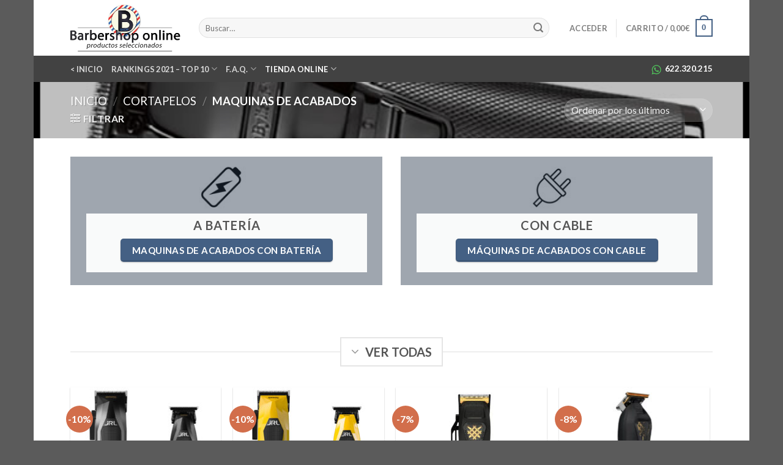

--- FILE ---
content_type: text/html; charset=UTF-8
request_url: https://barbershoponline.es/cortapelos/maquinas-de-acabados/
body_size: 20785
content:
<!DOCTYPE html> <!--[if IE 9 ]><html lang="es" prefix="og: https://ogp.me/ns#" class="ie9 loading-site no-js"> <![endif]--> <!--[if IE 8 ]><html lang="es" prefix="og: https://ogp.me/ns#" class="ie8 loading-site no-js"> <![endif]--> <!--[if (gte IE 9)|!(IE)]><!--><html lang="es" prefix="og: https://ogp.me/ns#" class="loading-site no-js"> <!--<![endif]--><head><meta charset="UTF-8" /><link rel="profile" href="http://gmpg.org/xfn/11" /><link rel="pingback" href="https://barbershoponline.es/xmlrpc.php" /><meta name="viewport" content="width=device-width, initial-scale=1, maximum-scale=1" /><link media="all" href="https://barbershoponline.es/wp-content/cache/autoptimize/css/autoptimize_7f0f6d8ae9384c53e053e9b92b762ced.css" rel="stylesheet"><title>Maquinas de acabados - Barbershop online</title><meta name="description" content="[row] [col span=&quot;6&quot; span__sm=&quot;12&quot;] [ux_banner height=&quot;210px&quot; bg=&quot;3881&quot; bg_size=&quot;original&quot; bg_overlay=&quot;rgba(0, 0, 0, 0.2)&quot; hover=&quot;fade-in&quot;] [text_box text_color=&quot;dark&quot; width=&quot;90&quot; padding=&quot;5px 30px 10px 30px&quot; position_x=&quot;50&quot; position_y=&quot;90&quot; bg=&quot;rgba(255, 255, 255, 0.94)&quot;] a batería [button text=&quot;Maquinas de acabados con batería&quot; style=&quot;bevel&quot; size=&quot;xlarge&quot; radius=&quot;5&quot; depth=&quot;1&quot; depth_hover=&quot;3&quot; link=&quot;https://barbershoponline.es/cortapelos/maquinas-de-acabados/trimmer-sin-cable/&quot;] [/text_box] [/ux_banner] [/col] [col span=&quot;6&quot; span__sm=&quot;12&quot;] [ux_banner height=&quot;210px&quot; bg=&quot;3882&quot; bg_size=&quot;original&quot; bg_overlay=&quot;rgba(0, 0, 0, 0.2)&quot; hover=&quot;fade-in&quot;] [text_box text_color=&quot;dark&quot; width=&quot;90&quot; padding=&quot;5px 30px 10px 30px&quot; position_x=&quot;50&quot; position_y=&quot;90&quot; bg=&quot;rgba(255, 255, 255, 0.94)&quot;] con cable [button text=&quot;Máquinas de acabados con cable&quot; style=&quot;bevel&quot; size=&quot;xlarge&quot; radius=&quot;5&quot; depth=&quot;1&quot; depth_hover=&quot;3&quot; link=&quot;https://barbershoponline.es/cortapelos/maquinas-de-acabados/trimmer-con-cable/&quot;] [/text_box] [/ux_banner] [/col] [/row] [title style=&quot;bold-center&quot; text=&quot;Ver todas&quot; icon=&quot;icon-angle-down&quot; margin_top=&quot;30px&quot;]"/><meta name="robots" content="index, follow, max-snippet:-1, max-video-preview:-1, max-image-preview:large"/><link rel="canonical" href="https://barbershoponline.es/cortapelos/maquinas-de-acabados/" /><link rel="next" href="https://barbershoponline.es/cortapelos/maquinas-de-acabados/page/2/" /><meta property="og:locale" content="es_ES" /><meta property="og:type" content="article" /><meta property="og:title" content="Maquinas de acabados - Barbershop online" /><meta property="og:description" content="[row] [col span=&quot;6&quot; span__sm=&quot;12&quot;] [ux_banner height=&quot;210px&quot; bg=&quot;3881&quot; bg_size=&quot;original&quot; bg_overlay=&quot;rgba(0, 0, 0, 0.2)&quot; hover=&quot;fade-in&quot;] [text_box text_color=&quot;dark&quot; width=&quot;90&quot; padding=&quot;5px 30px 10px 30px&quot; position_x=&quot;50&quot; position_y=&quot;90&quot; bg=&quot;rgba(255, 255, 255, 0.94)&quot;] a batería [button text=&quot;Maquinas de acabados con batería&quot; style=&quot;bevel&quot; size=&quot;xlarge&quot; radius=&quot;5&quot; depth=&quot;1&quot; depth_hover=&quot;3&quot; link=&quot;https://barbershoponline.es/cortapelos/maquinas-de-acabados/trimmer-sin-cable/&quot;] [/text_box] [/ux_banner] [/col] [col span=&quot;6&quot; span__sm=&quot;12&quot;] [ux_banner height=&quot;210px&quot; bg=&quot;3882&quot; bg_size=&quot;original&quot; bg_overlay=&quot;rgba(0, 0, 0, 0.2)&quot; hover=&quot;fade-in&quot;] [text_box text_color=&quot;dark&quot; width=&quot;90&quot; padding=&quot;5px 30px 10px 30px&quot; position_x=&quot;50&quot; position_y=&quot;90&quot; bg=&quot;rgba(255, 255, 255, 0.94)&quot;] con cable [button text=&quot;Máquinas de acabados con cable&quot; style=&quot;bevel&quot; size=&quot;xlarge&quot; radius=&quot;5&quot; depth=&quot;1&quot; depth_hover=&quot;3&quot; link=&quot;https://barbershoponline.es/cortapelos/maquinas-de-acabados/trimmer-con-cable/&quot;] [/text_box] [/ux_banner] [/col] [/row] [title style=&quot;bold-center&quot; text=&quot;Ver todas&quot; icon=&quot;icon-angle-down&quot; margin_top=&quot;30px&quot;]" /><meta property="og:url" content="https://barbershoponline.es/cortapelos/maquinas-de-acabados/" /><meta property="og:site_name" content="Barbershop online" /><meta property="og:image" content="https://barbershoponline.es/wp-content/uploads/2021/12/fons-trimmers.jpg" /><meta property="og:image:secure_url" content="https://barbershoponline.es/wp-content/uploads/2021/12/fons-trimmers.jpg" /><meta property="og:image:width" content="554" /><meta property="og:image:height" content="222" /><meta property="og:image:type" content="image/jpeg" /><meta name="twitter:card" content="summary_large_image" /><meta name="twitter:title" content="Maquinas de acabados - Barbershop online" /><meta name="twitter:description" content="[row] [col span=&quot;6&quot; span__sm=&quot;12&quot;] [ux_banner height=&quot;210px&quot; bg=&quot;3881&quot; bg_size=&quot;original&quot; bg_overlay=&quot;rgba(0, 0, 0, 0.2)&quot; hover=&quot;fade-in&quot;] [text_box text_color=&quot;dark&quot; width=&quot;90&quot; padding=&quot;5px 30px 10px 30px&quot; position_x=&quot;50&quot; position_y=&quot;90&quot; bg=&quot;rgba(255, 255, 255, 0.94)&quot;] a batería [button text=&quot;Maquinas de acabados con batería&quot; style=&quot;bevel&quot; size=&quot;xlarge&quot; radius=&quot;5&quot; depth=&quot;1&quot; depth_hover=&quot;3&quot; link=&quot;https://barbershoponline.es/cortapelos/maquinas-de-acabados/trimmer-sin-cable/&quot;] [/text_box] [/ux_banner] [/col] [col span=&quot;6&quot; span__sm=&quot;12&quot;] [ux_banner height=&quot;210px&quot; bg=&quot;3882&quot; bg_size=&quot;original&quot; bg_overlay=&quot;rgba(0, 0, 0, 0.2)&quot; hover=&quot;fade-in&quot;] [text_box text_color=&quot;dark&quot; width=&quot;90&quot; padding=&quot;5px 30px 10px 30px&quot; position_x=&quot;50&quot; position_y=&quot;90&quot; bg=&quot;rgba(255, 255, 255, 0.94)&quot;] con cable [button text=&quot;Máquinas de acabados con cable&quot; style=&quot;bevel&quot; size=&quot;xlarge&quot; radius=&quot;5&quot; depth=&quot;1&quot; depth_hover=&quot;3&quot; link=&quot;https://barbershoponline.es/cortapelos/maquinas-de-acabados/trimmer-con-cable/&quot;] [/text_box] [/ux_banner] [/col] [/row] [title style=&quot;bold-center&quot; text=&quot;Ver todas&quot; icon=&quot;icon-angle-down&quot; margin_top=&quot;30px&quot;]" /><meta name="twitter:label1" content="Productos" /><meta name="twitter:data1" content="35" /> <script type="application/ld+json" class="rank-math-schema">{"@context":"https://schema.org","@graph":[{"@type":"Organization","@id":"https://barbershoponline.es/#organization","name":"Maquinas Cortapelos Profesionales","url":"https://barbershoponline.es"},{"@type":"WebSite","@id":"https://barbershoponline.es/#website","url":"https://barbershoponline.es","name":"Maquinas Cortapelos Profesionales","publisher":{"@id":"https://barbershoponline.es/#organization"},"inLanguage":"es"},{"@type":"CollectionPage","@id":"https://barbershoponline.es/cortapelos/maquinas-de-acabados/#webpage","url":"https://barbershoponline.es/cortapelos/maquinas-de-acabados/","name":"Maquinas de acabados - Barbershop online","isPartOf":{"@id":"https://barbershoponline.es/#website"},"inLanguage":"es"},{"@context":"https://schema.org/","@graph":[{"@type":"Product","name":"JRL LAMBORGHINI DIAMANTE - CLIPPER Y TRIMMER COLOR NEGRO - MEJOR CLIPPER 2025 - Barbershop online","url":"https://barbershoponline.es/cortapelos/jrl-lamborghini-diamante-clipper-y-trimmer-color-negro/","@id":"https://barbershoponline.es/cortapelos/jrl-lamborghini-diamante-clipper-y-trimmer-color-negro/","description":"ENV\u00cdO GRATIS \u2705 Las JRL Lamborghini Diamante son la nueva referencia en cuanto a calidad y prestaciones. Tenemos EL MEJOR PRECIO \u2705"},{"@type":"Product","name":"JRL LAMBORGHINI DIAMANTE - CLIPPER Y TRIMMER COLOR AMARILLO - MEJOR CLIPPER 2025 - Barbershop online","url":"https://barbershoponline.es/cortapelos/jrl-lamborghini-diamante-clipper-y-trimmer/","@id":"https://barbershoponline.es/cortapelos/jrl-lamborghini-diamante-clipper-y-trimmer/","description":"ENV\u00cdO GRATIS \u2705 Las JRL Lamborghini Diamante son la nueva referencia en cuanto a calidad y prestaciones. Tenemos EL MEJOR PRECIO \u2705"},{"@type":"Product","name":"Kiepe Hepike Clipper Vectorial - Barbershop online","url":"https://barbershoponline.es/trimmer-sin-cable/kiepe-hepike-clipper-vectorial/","@id":"https://barbershoponline.es/trimmer-sin-cable/kiepe-hepike-clipper-vectorial/","description":"La Kiepe Hepike es la clipper de nueva generaci\u00f3n con motor vectorial. Funciona 10.000 RPM, incrementando hasta 15.000 cuando es necesario."},{"@type":"Product","name":"Kiepe Hepike Trimmer 6361 - Barbershop online","url":"https://barbershoponline.es/trimmer-sin-cable/kiepe-hepike-trimmer-6361/","@id":"https://barbershoponline.es/trimmer-sin-cable/kiepe-hepike-trimmer-6361/","description":"La Kiepe Hepike es la trimmer de nueva generaci\u00f3n con motor vectorial. Funciona 7.500 RPM, incrementando hasta 10.000 cuando es necesario."},{"@type":"Product","name":"Kiepe Hepike Trimmer 6363 - Barbershop online","url":"https://barbershoponline.es/trimmer-sin-cable/kiepe-hepike-trimmer-6363/","@id":"https://barbershoponline.es/trimmer-sin-cable/kiepe-hepike-trimmer-6363/","description":"La Kiepe Hepike es la trimmer de nueva generaci\u00f3n con motor vectorial. Funciona 7.500 RPM, incrementando hasta 10.000 cuando es necesario."},{"@type":"Product","name":"JRL Onyx trimmer 2020T-B - TOP 2020 - Barbershop online","url":"https://barbershoponline.es/trimmer-sin-cable/jrl-onyx-trimmer-2020t-b/","@id":"https://barbershoponline.es/trimmer-sin-cable/jrl-onyx-trimmer-2020t-b/","description":"ENV\u00cdO GRATIS \u2705 La JRL ONYX Trimmer 2020T-B es una de las mejores trimmers profesionales. Tenemos EL MEJOR PRECIO \u2705"},{"@type":"Product","name":"Kiepe Mini VROOM - Barbershop online","url":"https://barbershoponline.es/trimmer-sin-cable/kiepe-mini-vroom/","@id":"https://barbershoponline.es/trimmer-sin-cable/kiepe-mini-vroom/","description":"La recortadora profesional Kiepe Mini Diavel, es la m\u00e1s r\u00e1pida del mercado y tiene un coste alucinante. Todavia no la conoces?"},{"@type":"Product","name":"Ragnar Space-S Trimmer - con Cuchilla Premium - Barbershop online","url":"https://barbershoponline.es/trimmer-sin-cable/ragnar-space-s/","@id":"https://barbershoponline.es/trimmer-sin-cable/ragnar-space-s/","description":"La Ragnar Space-S, es probablemente la mejor opci\u00f3n del mercado. Recuerda a las primeras Skeleton pero con mejores prestaciones"},{"@type":"Product","name":"Babyliss Skeleton Boost+ Mango goma | Chamaleon","url":"https://barbershoponline.es/trimmer-sin-cable/babyliss-skeleton-boost-mango-goma-chamaleon/","@id":"https://barbershoponline.es/trimmer-sin-cable/babyliss-skeleton-boost-mango-goma-chamaleon/","description":"ENV\u00cdO GRATIS \u2705 MEJOR PRECIO \u2705 Babyliss SKELETON con MANGO DE GOMA \u2705 Tenemos todas la m\u00e1quinas del mercado!"},{"@type":"Product","name":"Babyliss Skeleton Boost+ Mango goma | Negra y Oro","url":"https://barbershoponline.es/trimmer-sin-cable/babyliss-skeleton-boost-mango-goma-negra-oro/","@id":"https://barbershoponline.es/trimmer-sin-cable/babyliss-skeleton-boost-mango-goma-negra-oro/","description":"ENV\u00cdO GRATIS \u2705 MEJOR PRECIO \u2705 Babyliss SKELETON con MANGO DE GOMA \u2705 Tenemos todas la m\u00e1quinas del mercado!"},{"@type":"Product","name":"Babyliss Skeleton Boost+ Mango goma | Negra y roja","url":"https://barbershoponline.es/trimmer-sin-cable/babyliss-skeleton-boost-mango-goma-negra-y-roja/","@id":"https://barbershoponline.es/trimmer-sin-cable/babyliss-skeleton-boost-mango-goma-negra-y-roja/","description":"ENV\u00cdO GRATIS \u2705 MEJOR PRECIO \u2705 Babyliss SKELETON con MANGO DE GOMA \u2705 Tenemos todas la m\u00e1quinas del mercado!"},{"@type":"Product","name":"Lim Devourer Trimmer 15k - TOP 2023 - Barbershop online","url":"https://barbershoponline.es/trimmer-sin-cable/lim-devourer-trimmer-15k/","@id":"https://barbershoponline.es/trimmer-sin-cable/lim-devourer-trimmer-15k/","description":"ENV\u00cdO GRATIS \u2705 La Trimlim Devourer es la m\u00e1quina profesional m\u00e1s BRUTAL del momento. Tenemos EL MEJOR PRECIO \u2705"}]}]}</script> <link rel='dns-prefetch' href='//fonts.googleapis.com' /><link rel="alternate" type="application/rss+xml" title="Barbershop online &raquo; Feed" href="https://barbershoponline.es/feed/" /><link rel="alternate" type="application/rss+xml" title="Barbershop online &raquo; Feed de los comentarios" href="https://barbershoponline.es/comments/feed/" /><link rel="alternate" type="application/rss+xml" title="Barbershop online &raquo; Maquinas de acabados Categoría Feed" href="https://barbershoponline.es/cortapelos/maquinas-de-acabados/feed/" /><link rel='stylesheet' id='flatsome-googlefonts-css' href='//fonts.googleapis.com/css?family=Lato%3Aregular%2C700%2C400%2C700%7CDancing+Script%3Aregular%2C400&#038;display=swap&#038;ver=3.9' type='text/css' media='all' /> <script type="text/javascript" src="https://barbershoponline.es/wp-includes/js/jquery/jquery.min.js?ver=3.7.1" id="jquery-core-js"></script> <link rel="https://api.w.org/" href="https://barbershoponline.es/wp-json/" /><link rel="alternate" title="JSON" type="application/json" href="https://barbershoponline.es/wp-json/wp/v2/product_cat/681" /><link rel="EditURI" type="application/rsd+xml" title="RSD" href="https://barbershoponline.es/xmlrpc.php?rsd" /><meta name="generator" content="WordPress 6.7.4" /> <!--[if IE]><link rel="stylesheet" type="text/css" href="https://barbershoponline.es/wp-content/themes/flatsome/assets/css/ie-fallback.css"><script src="//cdnjs.cloudflare.com/ajax/libs/html5shiv/3.6.1/html5shiv.js"></script><script>var head = document.getElementsByTagName('head')[0],style = document.createElement('style');style.type = 'text/css';style.styleSheet.cssText = ':before,:after{content:none !important';head.appendChild(style);setTimeout(function(){head.removeChild(style);}, 0);</script><script src="https://barbershoponline.es/wp-content/themes/flatsome/assets/libs/ie-flexibility.js"></script><![endif]--> <noscript><style>.woocommerce-product-gallery{ opacity: 1 !important; }</style></noscript><link rel="icon" href="https://barbershoponline.es/wp-content/uploads/2020/12/cropped-Untitled-17.fw_-32x32.png" sizes="32x32" /><link rel="icon" href="https://barbershoponline.es/wp-content/uploads/2020/12/cropped-Untitled-17.fw_-192x192.png" sizes="192x192" /><link rel="apple-touch-icon" href="https://barbershoponline.es/wp-content/uploads/2020/12/cropped-Untitled-17.fw_-180x180.png" /><meta name="msapplication-TileImage" content="https://barbershoponline.es/wp-content/uploads/2020/12/cropped-Untitled-17.fw_-270x270.png" /><style id="custom-css" type="text/css">:root {--primary-color: #446084;}.header-main{height: 91px}#logo img{max-height: 91px}#logo{width:180px;}.header-bottom{min-height: 43px}.header-top{min-height: 30px}.transparent .header-main{height: 30px}.transparent #logo img{max-height: 30px}.has-transparent + .page-title:first-of-type,.has-transparent + #main > .page-title,.has-transparent + #main > div > .page-title,.has-transparent + #main .page-header-wrapper:first-of-type .page-title{padding-top: 110px;}.header.show-on-scroll,.stuck .header-main{height:70px!important}.stuck #logo img{max-height: 70px!important}.search-form{ width: 95%;}.header-bg-color, .header-wrapper {background-color: rgba(255,255,255,0.9)}.header-bottom {background-color: #424242}.header-main .nav > li > a{line-height: 16px }@media (max-width: 549px) {.header-main{height: 70px}#logo img{max-height: 70px}}.header-top{background-color:#821717!important;}body{font-size: 100%;}@media screen and (max-width: 549px){body{font-size: 100%;}}body{font-family:"Lato", sans-serif}body{font-weight: 400}.nav > li > a {font-family:"Lato", sans-serif;}.mobile-sidebar-levels-2 .nav > li > ul > li > a {font-family:"Lato", sans-serif;}.nav > li > a {font-weight: 700;}.mobile-sidebar-levels-2 .nav > li > ul > li > a {font-weight: 700;}h1,h2,h3,h4,h5,h6,.heading-font, .off-canvas-center .nav-sidebar.nav-vertical > li > a{font-family: "Lato", sans-serif;}h1,h2,h3,h4,h5,h6,.heading-font,.banner h1,.banner h2{font-weight: 700;}.alt-font{font-family: "Dancing Script", sans-serif;}.alt-font{font-weight: 400!important;}.products.has-equal-box-heights .box-image {padding-top: 100%;}.shop-page-title.featured-title .title-bg{background-image: url(https://barbershoponline.es/wp-content/uploads/2021/12/fons-trimmers.jpg)!important;}@media screen and (min-width: 550px){.products .box-vertical .box-image{min-width: 247px!important;width: 247px!important;}}.label-new.menu-item > a:after{content:"Nuevo";}.label-hot.menu-item > a:after{content:"Caliente";}.label-sale.menu-item > a:after{content:"Oferta";}.label-popular.menu-item > a:after{content:"Popular";}</style></head><body class="archive tax-product_cat term-maquinas-de-acabados term-681 theme-flatsome woocommerce woocommerce-page woocommerce-no-js boxed lightbox nav-dropdown-has-arrow"> <a class="skip-link screen-reader-text" href="#main">Skip to content</a><div id="wrapper"><header id="header" class="header has-sticky sticky-jump"><div class="header-wrapper"><div id="top-bar" class="header-top hide-for-sticky nav-dark show-for-medium"><div class="flex-row container"><div class="flex-col hide-for-medium flex-left"><ul class="nav nav-left medium-nav-center nav-small  nav-divided"></ul></div><div class="flex-col hide-for-medium flex-center"><ul class="nav nav-center nav-small  nav-divided"></ul></div><div class="flex-col hide-for-medium flex-right"><ul class="nav top-bar-nav nav-right nav-small  nav-divided"></ul></div><div class="flex-col show-for-medium flex-grow"><ul class="nav nav-center nav-small mobile-nav  nav-divided"><li class="html custom html_topbar_right">VACACIONES 2025 - Los pedidos recibidos entre el 8 y el 24 de agosto, se tramitarán a partir del día 25</li></ul></div></div></div><div id="masthead" class="header-main "><div class="header-inner flex-row container logo-left medium-logo-center" role="navigation"><div id="logo" class="flex-col logo"> <a href="https://barbershoponline.es/" title="Barbershop online - Maquinas Cortapelos Profesionales" rel="home"> <noscript><img width="180" height="91" src="https://barbershoponline.es/wp-content/uploads/2020/12/logo-barbershoponline-gran-centrat-1.jpg" class="header_logo header-logo" alt="Barbershop online"/></noscript><img width="180" height="91" src='data:image/svg+xml,%3Csvg%20xmlns=%22http://www.w3.org/2000/svg%22%20viewBox=%220%200%20180%2091%22%3E%3C/svg%3E' data-src="https://barbershoponline.es/wp-content/uploads/2020/12/logo-barbershoponline-gran-centrat-1.jpg" class="lazyload header_logo header-logo" alt="Barbershop online"/><noscript><img  width="180" height="91" src="https://barbershoponline.es/wp-content/uploads/2020/12/logo-barbershoponline-gran-centrat-1.jpg" class="header-logo-dark" alt="Barbershop online"/></noscript><img  width="180" height="91" src='data:image/svg+xml,%3Csvg%20xmlns=%22http://www.w3.org/2000/svg%22%20viewBox=%220%200%20180%2091%22%3E%3C/svg%3E' data-src="https://barbershoponline.es/wp-content/uploads/2020/12/logo-barbershoponline-gran-centrat-1.jpg" class="lazyload header-logo-dark" alt="Barbershop online"/></a></div><div class="flex-col show-for-medium flex-left"><ul class="mobile-nav nav nav-left "><li class="nav-icon has-icon"> <a href="#" data-open="#main-menu" data-pos="left" data-bg="main-menu-overlay" data-color="" class="is-small" aria-label="Menú" aria-controls="main-menu" aria-expanded="false"> <i class="icon-menu" ></i> </a></li></ul></div><div class="flex-col hide-for-medium flex-left
 flex-grow"><ul class="header-nav header-nav-main nav nav-left  nav-uppercase" ><li class="header-search-form search-form html relative has-icon"><div class="header-search-form-wrapper"><div class="searchform-wrapper ux-search-box relative form-flat is-normal"><form role="search" method="get" class="searchform" action="https://barbershoponline.es/"><div class="flex-row relative"><div class="flex-col flex-grow"> <label class="screen-reader-text" for="woocommerce-product-search-field-0">Buscar por:</label> <input type="search" id="woocommerce-product-search-field-0" class="search-field mb-0" placeholder="Buscar&hellip;" value="" name="s" /> <input type="hidden" name="post_type" value="product" /></div><div class="flex-col"> <button type="submit" value="Buscar" class="ux-search-submit submit-button secondary button icon mb-0"> <i class="icon-search" ></i> </button></div></div><div class="live-search-results text-left z-top"></div></form></div></div></li></ul></div><div class="flex-col hide-for-medium flex-right"><ul class="header-nav header-nav-main nav nav-right  nav-uppercase"><li class="account-item has-icon
 "
> <a href="https://barbershoponline.es/my-account/"
 class="nav-top-link nav-top-not-logged-in "
 data-open="#login-form-popup"  > <span> Acceder </span> </a></li><li class="header-divider"></li><li class="cart-item has-icon has-dropdown"> <a href="https://barbershoponline.es/cart/" title="Carrito" class="header-cart-link is-small"> <span class="header-cart-title"> Carrito   / <span class="cart-price"><span class="woocommerce-Price-amount amount"><bdi>0,00<span class="woocommerce-Price-currencySymbol">&euro;</span></bdi></span></span> </span> <span class="cart-icon image-icon"> <strong>0</strong> </span> </a><ul class="nav-dropdown nav-dropdown-default"><li class="html widget_shopping_cart"><div class="widget_shopping_cart_content"><p class="woocommerce-mini-cart__empty-message">No hay productos en el carrito.</p></div></li></ul></li></ul></div><div class="flex-col show-for-medium flex-right"><ul class="mobile-nav nav nav-right "><li class="cart-item has-icon"> <a href="https://barbershoponline.es/cart/" class="header-cart-link off-canvas-toggle nav-top-link is-small" data-open="#cart-popup" data-class="off-canvas-cart" title="Carrito" data-pos="right"> <span class="cart-icon image-icon"> <strong>0</strong> </span> </a><div id="cart-popup" class="mfp-hide widget_shopping_cart"><div class="cart-popup-inner inner-padding"><div class="cart-popup-title text-center"><h4 class="uppercase">Carrito</h4><div class="is-divider"></div></div><div class="widget_shopping_cart_content"><p class="woocommerce-mini-cart__empty-message">No hay productos en el carrito.</p></div><div class="cart-sidebar-content relative"></div></div></div></li></ul></div></div><div class="container"><div class="top-divider full-width"></div></div></div><div id="wide-nav" class="header-bottom wide-nav nav-dark hide-for-medium"><div class="flex-row container"><div class="flex-col hide-for-medium flex-left"><ul class="nav header-nav header-bottom-nav nav-left  nav-uppercase"><li id="menu-item-2903" class="menu-item menu-item-type-post_type menu-item-object-page menu-item-home menu-item-2903"><a href="https://barbershoponline.es/" class="nav-top-link">< Inicio</a></li><li id="menu-item-3593" class="menu-item menu-item-type-post_type menu-item-object-page menu-item-has-children menu-item-3593 has-dropdown"><a href="https://barbershoponline.es/seleccion-barberia-ranking-2020/" class="nav-top-link">Rankings 2021 &#8211; Top 10<i class="icon-angle-down" ></i></a><ul class="sub-menu nav-dropdown nav-dropdown-default"><li id="menu-item-4385" class="menu-item menu-item-type-post_type menu-item-object-page menu-item-4385"><a href="https://barbershoponline.es/mejores-maquinas-cortapelos-seleccion-2021/">TOP 10 cortapelos &#8211; 2021</a></li><li id="menu-item-3094" class="menu-item menu-item-type-post_type menu-item-object-page menu-item-3094"><a href="https://barbershoponline.es/mejores-cortapelos-profesionales-2020/">TOP 10 cortapelos (2020)</a></li><li id="menu-item-3417" class="menu-item menu-item-type-post_type menu-item-object-page menu-item-3417"><a href="https://barbershoponline.es/mejores-afeitadoras-profesionales-2020/">TOP 10 afeitadoras (2020)</a></li></ul></li><li id="menu-item-4389" class="menu-item menu-item-type-custom menu-item-object-custom menu-item-has-children menu-item-4389 has-dropdown"><a href="#" class="nav-top-link">F.A.Q.<i class="icon-angle-down" ></i></a><ul class="sub-menu nav-dropdown nav-dropdown-default"><li id="menu-item-3912" class="menu-item menu-item-type-post_type menu-item-object-page menu-item-3912"><a href="https://barbershoponline.es/tipos-de-maquinas-cortapelos/">Tipos de máquinas cortapelos</a></li><li id="menu-item-3772" class="menu-item menu-item-type-post_type menu-item-object-page menu-item-3772"><a href="https://barbershoponline.es/tipos-de-motor-cortapelos-profesionales/">Tipos de motor cortapelos profesionales</a></li><li id="menu-item-4120" class="menu-item menu-item-type-post_type menu-item-object-page menu-item-4120"><a href="https://barbershoponline.es/elegir-mejor-maquina-cortapelos/">Elegir cortapelos</a></li></ul></li><li id="menu-item-2839" class="menu-item menu-item-type-post_type menu-item-object-page current-menu-ancestor current_page_ancestor menu-item-has-children menu-item-2839 active has-dropdown"><a href="https://barbershoponline.es/tienda-profesional/" class="nav-top-link">Tienda online<i class="icon-angle-down" ></i></a><ul class="sub-menu nav-dropdown nav-dropdown-default"><li id="menu-item-3694" class="menu-item menu-item-type-taxonomy menu-item-object-product_cat menu-item-has-children menu-item-3694 nav-dropdown-col"><a href="https://barbershoponline.es/afeitadoras-shavers/">Afeitadoras / Shavers</a><ul class="sub-menu nav-column nav-dropdown-default"><li id="menu-item-4024" class="menu-item menu-item-type-taxonomy menu-item-object-product_cat menu-item-4024"><a href="https://barbershoponline.es/afeitadoras-shavers/afeitadora/">Afeitadoras</a></li><li id="menu-item-3891" class="menu-item menu-item-type-taxonomy menu-item-object-product_cat menu-item-3891"><a href="https://barbershoponline.es/afeitadoras-shavers/accesorios-maquinas-de-afeitar/">Recambios &#8211; Accesorios</a></li></ul></li><li id="menu-item-3693" class="menu-item menu-item-type-taxonomy menu-item-object-product_cat current-product_cat-ancestor current-menu-ancestor current-menu-parent current-product_cat-parent menu-item-has-children menu-item-3693 active nav-dropdown-col"><a href="https://barbershoponline.es/cortapelos/">Cortapelos</a><ul class="sub-menu nav-column nav-dropdown-default"><li id="menu-item-3892" class="menu-item menu-item-type-taxonomy menu-item-object-product_cat menu-item-3892"><a href="https://barbershoponline.es/cortapelos/maquinas-de-corte/">Máquinas de corte</a></li><li id="menu-item-3893" class="menu-item menu-item-type-taxonomy menu-item-object-product_cat current-menu-item menu-item-3893 active"><a href="https://barbershoponline.es/cortapelos/maquinas-de-acabados/" aria-current="page">Maquinas de acabados</a></li><li id="menu-item-3983" class="menu-item menu-item-type-taxonomy menu-item-object-product_cat menu-item-3983"><a href="https://barbershoponline.es/inicio/varios-barberia/aceite-lubricante/">Aceite / lubricante</a></li><li id="menu-item-3992" class="menu-item menu-item-type-taxonomy menu-item-object-product_cat menu-item-3992"><a href="https://barbershoponline.es/cuchillas-y-recambios-para-cortapelos-profesionales/">Cuchillas y Recambios</a></li></ul></li><li id="menu-item-3967" class="menu-item menu-item-type-taxonomy menu-item-object-product_cat menu-item-has-children menu-item-3967 nav-dropdown-col"><a href="https://barbershoponline.es/secadores/">Secadores</a><ul class="sub-menu nav-column nav-dropdown-default"><li id="menu-item-3990" class="menu-item menu-item-type-taxonomy menu-item-object-product_cat menu-item-3990"><a href="https://barbershoponline.es/secadores/recambios-secadores/">Accesorios</a></li></ul></li><li id="menu-item-3985" class="menu-item menu-item-type-taxonomy menu-item-object-product_cat menu-item-has-children menu-item-3985 nav-dropdown-col"><a href="https://barbershoponline.es/inicio/varios-barberia/">Varios / Barbería</a><ul class="sub-menu nav-column nav-dropdown-default"><li id="menu-item-3699" class="menu-item menu-item-type-taxonomy menu-item-object-product_cat menu-item-3699"><a href="https://barbershoponline.es/afeitado-clasico/hojas-de-afeitar/">Cuchillas / Hojas afeitar</a></li><li id="menu-item-3986" class="menu-item menu-item-type-taxonomy menu-item-object-product_cat menu-item-3986"><a href="https://barbershoponline.es/inicio/varios-barberia/afeitado-barberia/desechables-papel-guantes/papel-cuello/">Papel</a></li><li id="menu-item-4207" class="menu-item menu-item-type-taxonomy menu-item-object-product_cat menu-item-4207"><a href="https://barbershoponline.es/inicio/varios-barberia/afeitado-barberia/peines-cepillos-y-quitapelos/peines/">Peines</a></li><li id="menu-item-4400" class="menu-item menu-item-type-taxonomy menu-item-object-product_cat menu-item-4400"><a href="https://barbershoponline.es/inicio/varios-barberia/afeitado-barberia/peines-cepillos-y-quitapelos/cepillos-y-quitapelos/">Cepillos y quitapelos</a></li></ul></li></ul></li></ul></div><div class="flex-col hide-for-medium flex-right flex-grow"><ul class="nav header-nav header-bottom-nav nav-right  nav-uppercase"><li class="html custom html_topbar_left"><p><noscript><img src="https://barbershoponline.es/img/whatsapp_icon.png" alt="" width="16" height="18" /></noscript><img class="lazyload" src='data:image/svg+xml,%3Csvg%20xmlns=%22http://www.w3.org/2000/svg%22%20viewBox=%220%200%2016%2018%22%3E%3C/svg%3E' data-src="https://barbershoponline.es/img/whatsapp_icon.png" alt="" width="16" height="18" /> &nbsp;<strong>622.320.215</strong></p></li></ul></div></div></div><div class="header-bg-container fill"><div class="header-bg-image fill"></div><div class="header-bg-color fill"></div></div></div></header><div class="shop-page-title category-page-title page-title featured-title dark "><div class="page-title-bg fill"><div class="title-bg fill bg-fill" data-parallax-fade="true" data-parallax="-2" data-parallax-background data-parallax-container=".page-title"></div><div class="title-overlay fill"></div></div><div class="page-title-inner flex-row  medium-flex-wrap container"><div class="flex-col flex-grow medium-text-center"><div class="is-large"><nav class="woocommerce-breadcrumb breadcrumbs uppercase"><a href="https://barbershoponline.es">Inicio</a> <span class="divider">&#47;</span> <a href="https://barbershoponline.es/cortapelos/">Cortapelos</a> <span class="divider">&#47;</span> Maquinas de acabados</nav></div><div class="category-filtering category-filter-row "> <a href="#" data-open="#shop-sidebar"  data-pos="left" class="filter-button uppercase plain"> <i class="icon-equalizer"></i> <strong>Filtrar</strong> </a><div class="inline-block"></div></div></div><div class="flex-col medium-text-center  form-flat"><p class="woocommerce-result-count hide-for-medium"> Mostrando 1&ndash;12 de 41 resultados</p><form class="woocommerce-ordering" method="get"> <select
 name="orderby"
 class="orderby"
 aria-label="Pedido de la tienda"
 ><option value="popularity" >Ordenar por popularidad</option><option value="rating" >Ordenar por puntuación media</option><option value="date"  selected='selected'>Ordenar por los últimos</option><option value="price" >Ordenar por precio: bajo a alto</option><option value="price-desc" >Ordenar por precio: alto a bajo</option> </select> <input type="hidden" name="paged" value="1" /></form></div></div></div><main id="main" class=""><div class="row category-page-row"><div class="col large-12"><div class="shop-container"><div class="term-description"><div class="row"  id="row-1263534903"><div id="col-185106885" class="col medium-6 small-12 large-6"  ><div class="col-inner"  ><div class="banner has-hover bg-fade-in" id="banner-2035126065"><div class="banner-inner fill"><div class="banner-bg fill" ><div class="bg fill bg-fill "></div><div class="overlay"></div></div><div class="banner-layers container"><div class="fill banner-link"></div><div id="text-box-2013728280" class="text-box banner-layer x50 md-x50 lg-x50 y90 md-y90 lg-y90 res-text"><div class="text "><div class="text-inner text-center"><h3 class="uppercase"><strong>a batería</strong></h3> <a href="https://barbershoponline.es/cortapelos/maquinas-de-acabados/trimmer-sin-cable/" target="_self" class="button primary is-bevel is-xlarge box-shadow-1 box-shadow-3-hover"  style="border-radius:5px;"> <span>Maquinas de acabados con batería</span> </a></div></div></div></div></div><style>#banner-2035126065 {
  padding-top: 210px;
}
#banner-2035126065 .bg.bg-loaded {
  background-image: url(https://barbershoponline.es/wp-content/uploads/2021/12/con-bateria-wide.jpg);
}
#banner-2035126065 .overlay {
  background-color: rgba(0, 0, 0, 0.2);
}</style></div></div></div><div id="col-1071861473" class="col medium-6 small-12 large-6"  ><div class="col-inner"  ><div class="banner has-hover bg-fade-in" id="banner-1784950540"><div class="banner-inner fill"><div class="banner-bg fill" ><div class="bg fill bg-fill "></div><div class="overlay"></div></div><div class="banner-layers container"><div class="fill banner-link"></div><div id="text-box-1964862968" class="text-box banner-layer x50 md-x50 lg-x50 y90 md-y90 lg-y90 res-text"><div class="text "><div class="text-inner text-center"><h3 class="uppercase"><strong>con cable</strong></h3> <a href="https://barbershoponline.es/cortapelos/maquinas-de-acabados/trimmer-con-cable/" target="_self" class="button primary is-bevel is-xlarge box-shadow-1 box-shadow-3-hover"  style="border-radius:5px;"> <span>Máquinas de acabados con cable</span> </a></div></div></div></div></div><style>#banner-1784950540 {
  padding-top: 210px;
}
#banner-1784950540 .bg.bg-loaded {
  background-image: url(https://barbershoponline.es/wp-content/uploads/2021/12/con-cable-wide.jpg);
}
#banner-1784950540 .overlay {
  background-color: rgba(0, 0, 0, 0.2);
}</style></div></div></div><p></div><br /><div class="container section-title-container" style="margin-top:30px;"><h3 class="section-title section-title-bold-center"><b></b><span class="section-title-main" ><i class="icon-angle-down" ></i>Ver todas</span><b></b></h3></div></p></div><div class="woocommerce-notices-wrapper"></div><div class="products row row-small large-columns-4 medium-columns-3 small-columns-2 has-shadow row-box-shadow-1 row-box-shadow-3-hover has-equal-box-heights"><div class="product-small col has-hover product type-product post-6086 status-publish first instock product_cat-cortapelos product_cat-clipper-sin-cable product_cat-maquinas-de-corte product_cat-trimmer-sin-cable has-post-thumbnail sale featured taxable shipping-taxable purchasable product-type-simple"><div class="col-inner"><div class="badge-container absolute left top z-1"><div class="callout badge badge-circle"><div class="badge-inner secondary on-sale"><span class="onsale">-10%</span></div></div></div><div class="product-small box "><div class="box-image"><div class="image-fade_in_back"> <a href="https://barbershoponline.es/cortapelos/jrl-lamborghini-diamante-clipper-y-trimmer-color-negro/"> <img width="247" height="247" src="data:image/svg+xml,%3Csvg%20viewBox%3D%220%200%20247%20247%22%20xmlns%3D%22http%3A%2F%2Fwww.w3.org%2F2000%2Fsvg%22%3E%3C%2Fsvg%3E" data-src="https://barbershoponline.es/wp-content/uploads/2025/09/JRL-Lamborghini-Negra-247x247.jpg" class="lazy-load attachment-woocommerce_thumbnail size-woocommerce_thumbnail" alt="" decoding="async" fetchpriority="high" srcset="" data-srcset="https://barbershoponline.es/wp-content/uploads/2025/09/JRL-Lamborghini-Negra-247x247.jpg 247w, https://barbershoponline.es/wp-content/uploads/2025/09/JRL-Lamborghini-Negra-300x300.jpg 300w, https://barbershoponline.es/wp-content/uploads/2025/09/JRL-Lamborghini-Negra-150x150.jpg 150w, https://barbershoponline.es/wp-content/uploads/2025/09/JRL-Lamborghini-Negra-768x768.jpg 768w, https://barbershoponline.es/wp-content/uploads/2025/09/JRL-Lamborghini-Negra-500x500.jpg 500w, https://barbershoponline.es/wp-content/uploads/2025/09/JRL-Lamborghini-Negra-100x100.jpg 100w, https://barbershoponline.es/wp-content/uploads/2025/09/JRL-Lamborghini-Negra.jpg 800w" sizes="(max-width: 247px) 100vw, 247px" /><img width="247" height="247" src="data:image/svg+xml,%3Csvg%20viewBox%3D%220%200%20247%20247%22%20xmlns%3D%22http%3A%2F%2Fwww.w3.org%2F2000%2Fsvg%22%3E%3C%2Fsvg%3E" data-src="https://barbershoponline.es/wp-content/uploads/2025/09/JRL-Lamborgini-Negra-247x247.jpg" class="lazy-load show-on-hover absolute fill hide-for-small back-image" alt="" decoding="async" srcset="" data-srcset="https://barbershoponline.es/wp-content/uploads/2025/09/JRL-Lamborgini-Negra-247x247.jpg 247w, https://barbershoponline.es/wp-content/uploads/2025/09/JRL-Lamborgini-Negra-300x300.jpg 300w, https://barbershoponline.es/wp-content/uploads/2025/09/JRL-Lamborgini-Negra-150x150.jpg 150w, https://barbershoponline.es/wp-content/uploads/2025/09/JRL-Lamborgini-Negra-768x768.jpg 768w, https://barbershoponline.es/wp-content/uploads/2025/09/JRL-Lamborgini-Negra-500x500.jpg 500w, https://barbershoponline.es/wp-content/uploads/2025/09/JRL-Lamborgini-Negra-100x100.jpg 100w, https://barbershoponline.es/wp-content/uploads/2025/09/JRL-Lamborgini-Negra.jpg 800w" sizes="(max-width: 247px) 100vw, 247px" /> </a></div><div class="image-tools is-small top right show-on-hover"></div><div class="image-tools is-small hide-for-small bottom left show-on-hover"></div><div class="image-tools grid-tools text-center hide-for-small bottom hover-slide-in show-on-hover"> <a class="quick-view" data-prod="6086" href="#quick-view">Vista Rápida</a></div></div><div class="box-text box-text-products flex-row align-top grid-style-3 flex-wrap"><div class="title-wrapper"><p class="category uppercase is-smaller no-text-overflow product-cat op-7"> Cortapelos</p><p class="name product-title woocommerce-loop-product__title"><a href="https://barbershoponline.es/cortapelos/jrl-lamborghini-diamante-clipper-y-trimmer-color-negro/">JRL LAMBORGHINI DIAMANTE &#8211; CLIPPER Y TRIMMER COLOR NEGRO</a></p></div><div class="price-wrapper"> <span class="price"><del aria-hidden="true"><span class="woocommerce-Price-amount amount"><bdi>417,45<span class="woocommerce-Price-currencySymbol">&euro;</span></bdi></span></del> <span class="screen-reader-text">El precio original era: 417,45&euro;.</span><ins aria-hidden="true"><span class="woocommerce-Price-amount amount"><bdi>375,71<span class="woocommerce-Price-currencySymbol">&euro;</span></bdi></span></ins><span class="screen-reader-text">El precio actual es: 375,71&euro;.</span></span></div><div class="add-to-cart-button"><a href="?add-to-cart=6086" aria-describedby="woocommerce_loop_add_to_cart_link_describedby_6086" data-quantity="1" class="primary is-small mb-0 button product_type_simple add_to_cart_button ajax_add_to_cart is-outline" data-product_id="6086" data-product_sku="JRL-ONYX-2020C-B-1-1" aria-label="Añadir al carrito: &ldquo;JRL LAMBORGHINI DIAMANTE - CLIPPER Y TRIMMER COLOR NEGRO&rdquo;" rel="nofollow" data-success_message="«JRL LAMBORGHINI DIAMANTE - CLIPPER Y TRIMMER COLOR NEGRO» se ha añadido a tu carrito">Añadir al carrito</a></div> <span id="woocommerce_loop_add_to_cart_link_describedby_6086" class="screen-reader-text"> </span></div></div></div></div><div class="product-small col has-hover out-of-stock product type-product post-6083 status-publish outofstock product_cat-cortapelos product_cat-clipper-sin-cable product_cat-maquinas-de-corte product_cat-trimmer-sin-cable has-post-thumbnail sale featured taxable shipping-taxable purchasable product-type-simple"><div class="col-inner"><div class="badge-container absolute left top z-1"><div class="callout badge badge-circle"><div class="badge-inner secondary on-sale"><span class="onsale">-10%</span></div></div></div><div class="product-small box "><div class="box-image"><div class="image-fade_in_back"> <a href="https://barbershoponline.es/cortapelos/jrl-lamborghini-diamante-clipper-y-trimmer/"> <img width="247" height="247" src="data:image/svg+xml,%3Csvg%20viewBox%3D%220%200%20247%20247%22%20xmlns%3D%22http%3A%2F%2Fwww.w3.org%2F2000%2Fsvg%22%3E%3C%2Fsvg%3E" data-src="https://barbershoponline.es/wp-content/uploads/2025/09/JRL-Lamborghini-Amarillo-247x247.jpg" class="lazy-load attachment-woocommerce_thumbnail size-woocommerce_thumbnail" alt="" decoding="async" srcset="" data-srcset="https://barbershoponline.es/wp-content/uploads/2025/09/JRL-Lamborghini-Amarillo-247x247.jpg 247w, https://barbershoponline.es/wp-content/uploads/2025/09/JRL-Lamborghini-Amarillo-300x300.jpg 300w, https://barbershoponline.es/wp-content/uploads/2025/09/JRL-Lamborghini-Amarillo-150x150.jpg 150w, https://barbershoponline.es/wp-content/uploads/2025/09/JRL-Lamborghini-Amarillo-768x768.jpg 768w, https://barbershoponline.es/wp-content/uploads/2025/09/JRL-Lamborghini-Amarillo-500x500.jpg 500w, https://barbershoponline.es/wp-content/uploads/2025/09/JRL-Lamborghini-Amarillo-100x100.jpg 100w, https://barbershoponline.es/wp-content/uploads/2025/09/JRL-Lamborghini-Amarillo.jpg 800w" sizes="(max-width: 247px) 100vw, 247px" /><img width="247" height="247" src="data:image/svg+xml,%3Csvg%20viewBox%3D%220%200%20247%20247%22%20xmlns%3D%22http%3A%2F%2Fwww.w3.org%2F2000%2Fsvg%22%3E%3C%2Fsvg%3E" data-src="https://barbershoponline.es/wp-content/uploads/2025/09/JRL-Lamborgini-Amarillo-247x247.jpg" class="lazy-load show-on-hover absolute fill hide-for-small back-image" alt="" decoding="async" srcset="" data-srcset="https://barbershoponline.es/wp-content/uploads/2025/09/JRL-Lamborgini-Amarillo-247x247.jpg 247w, https://barbershoponline.es/wp-content/uploads/2025/09/JRL-Lamborgini-Amarillo-300x300.jpg 300w, https://barbershoponline.es/wp-content/uploads/2025/09/JRL-Lamborgini-Amarillo-150x150.jpg 150w, https://barbershoponline.es/wp-content/uploads/2025/09/JRL-Lamborgini-Amarillo-768x768.jpg 768w, https://barbershoponline.es/wp-content/uploads/2025/09/JRL-Lamborgini-Amarillo-500x500.jpg 500w, https://barbershoponline.es/wp-content/uploads/2025/09/JRL-Lamborgini-Amarillo-100x100.jpg 100w, https://barbershoponline.es/wp-content/uploads/2025/09/JRL-Lamborgini-Amarillo.jpg 800w" sizes="(max-width: 247px) 100vw, 247px" /> </a></div><div class="image-tools is-small top right show-on-hover"></div><div class="image-tools is-small hide-for-small bottom left show-on-hover"></div><div class="image-tools grid-tools text-center hide-for-small bottom hover-slide-in show-on-hover"> <a class="quick-view" data-prod="6083" href="#quick-view">Vista Rápida</a></div><div class="out-of-stock-label">Sin existencias</div></div><div class="box-text box-text-products flex-row align-top grid-style-3 flex-wrap"><div class="title-wrapper"><p class="category uppercase is-smaller no-text-overflow product-cat op-7"> Cortapelos</p><p class="name product-title woocommerce-loop-product__title"><a href="https://barbershoponline.es/cortapelos/jrl-lamborghini-diamante-clipper-y-trimmer/">JRL LAMBORGHINI DIAMANTE &#8211; CLIPPER Y TRIMMER COLOR AMARILLO</a></p></div><div class="price-wrapper"> <span class="price"><del aria-hidden="true"><span class="woocommerce-Price-amount amount"><bdi>417,45<span class="woocommerce-Price-currencySymbol">&euro;</span></bdi></span></del> <span class="screen-reader-text">El precio original era: 417,45&euro;.</span><ins aria-hidden="true"><span class="woocommerce-Price-amount amount"><bdi>375,71<span class="woocommerce-Price-currencySymbol">&euro;</span></bdi></span></ins><span class="screen-reader-text">El precio actual es: 375,71&euro;.</span></span></div><div class="add-to-cart-button"><a href="https://barbershoponline.es/cortapelos/jrl-lamborghini-diamante-clipper-y-trimmer/" aria-describedby="woocommerce_loop_add_to_cart_link_describedby_6083" data-quantity="1" class="primary is-small mb-0 button product_type_simple is-outline" data-product_id="6083" data-product_sku="JRL-ONYX-2020C-B-1" aria-label="Lee más sobre &ldquo;JRL LAMBORGHINI DIAMANTE - CLIPPER Y TRIMMER COLOR AMARILLO&rdquo;" rel="nofollow" data-success_message="">Leer más</a></div> <span id="woocommerce_loop_add_to_cart_link_describedby_6083" class="screen-reader-text"> </span></div></div></div></div><div class="product-small col has-hover product type-product post-5941 status-publish instock product_cat-trimmer-sin-cable product_cat-cortapelos product_cat-maquinas-de-acabados has-post-thumbnail sale taxable shipping-taxable purchasable product-type-simple"><div class="col-inner"><div class="badge-container absolute left top z-1"><div class="callout badge badge-circle"><div class="badge-inner secondary on-sale"><span class="onsale">-7%</span></div></div></div><div class="product-small box "><div class="box-image"><div class="image-fade_in_back"> <a href="https://barbershoponline.es/trimmer-sin-cable/kiepe-hepike-clipper-vectorial/"> <img width="247" height="247" src="data:image/svg+xml,%3Csvg%20viewBox%3D%220%200%20247%20247%22%20xmlns%3D%22http%3A%2F%2Fwww.w3.org%2F2000%2Fsvg%22%3E%3C%2Fsvg%3E" data-src="https://barbershoponline.es/wp-content/uploads/2025/03/Kiepe-Hepike-clipper-con-base-247x247.jpg" class="lazy-load attachment-woocommerce_thumbnail size-woocommerce_thumbnail" alt="Kiepe Hepike clipper" decoding="async" srcset="" data-srcset="https://barbershoponline.es/wp-content/uploads/2025/03/Kiepe-Hepike-clipper-con-base-247x247.jpg 247w, https://barbershoponline.es/wp-content/uploads/2025/03/Kiepe-Hepike-clipper-con-base-300x300.jpg 300w, https://barbershoponline.es/wp-content/uploads/2025/03/Kiepe-Hepike-clipper-con-base-150x150.jpg 150w, https://barbershoponline.es/wp-content/uploads/2025/03/Kiepe-Hepike-clipper-con-base-768x768.jpg 768w, https://barbershoponline.es/wp-content/uploads/2025/03/Kiepe-Hepike-clipper-con-base-500x500.jpg 500w, https://barbershoponline.es/wp-content/uploads/2025/03/Kiepe-Hepike-clipper-con-base-100x100.jpg 100w, https://barbershoponline.es/wp-content/uploads/2025/03/Kiepe-Hepike-clipper-con-base.jpg 1024w" sizes="(max-width: 247px) 100vw, 247px" /><img width="247" height="247" src="data:image/svg+xml,%3Csvg%20viewBox%3D%220%200%20247%20247%22%20xmlns%3D%22http%3A%2F%2Fwww.w3.org%2F2000%2Fsvg%22%3E%3C%2Fsvg%3E" data-src="https://barbershoponline.es/wp-content/uploads/2025/03/Kiepe-Hepike-clipper-con-luz-247x247.jpg" class="lazy-load show-on-hover absolute fill hide-for-small back-image" alt="" decoding="async" srcset="" data-srcset="https://barbershoponline.es/wp-content/uploads/2025/03/Kiepe-Hepike-clipper-con-luz-247x247.jpg 247w, https://barbershoponline.es/wp-content/uploads/2025/03/Kiepe-Hepike-clipper-con-luz-300x300.jpg 300w, https://barbershoponline.es/wp-content/uploads/2025/03/Kiepe-Hepike-clipper-con-luz-150x150.jpg 150w, https://barbershoponline.es/wp-content/uploads/2025/03/Kiepe-Hepike-clipper-con-luz-768x768.jpg 768w, https://barbershoponline.es/wp-content/uploads/2025/03/Kiepe-Hepike-clipper-con-luz-500x500.jpg 500w, https://barbershoponline.es/wp-content/uploads/2025/03/Kiepe-Hepike-clipper-con-luz-100x100.jpg 100w, https://barbershoponline.es/wp-content/uploads/2025/03/Kiepe-Hepike-clipper-con-luz.jpg 1024w" sizes="(max-width: 247px) 100vw, 247px" /> </a></div><div class="image-tools is-small top right show-on-hover"></div><div class="image-tools is-small hide-for-small bottom left show-on-hover"></div><div class="image-tools grid-tools text-center hide-for-small bottom hover-slide-in show-on-hover"> <a class="quick-view" data-prod="5941" href="#quick-view">Vista Rápida</a></div></div><div class="box-text box-text-products flex-row align-top grid-style-3 flex-wrap"><div class="title-wrapper"><p class="category uppercase is-smaller no-text-overflow product-cat op-7"> Trimmer sin cable</p><p class="name product-title woocommerce-loop-product__title"><a href="https://barbershoponline.es/trimmer-sin-cable/kiepe-hepike-clipper-vectorial/">Kiepe Hepike Clipper Vectorial</a></p></div><div class="price-wrapper"> <span class="price"><del aria-hidden="true"><span class="woocommerce-Price-amount amount"><bdi>149,00<span class="woocommerce-Price-currencySymbol">&euro;</span></bdi></span></del> <span class="screen-reader-text">El precio original era: 149,00&euro;.</span><ins aria-hidden="true"><span class="woocommerce-Price-amount amount"><bdi>138,90<span class="woocommerce-Price-currencySymbol">&euro;</span></bdi></span></ins><span class="screen-reader-text">El precio actual es: 138,90&euro;.</span></span></div><div class="add-to-cart-button"><a href="?add-to-cart=5941" aria-describedby="woocommerce_loop_add_to_cart_link_describedby_5941" data-quantity="1" class="primary is-small mb-0 button product_type_simple add_to_cart_button ajax_add_to_cart is-outline" data-product_id="5941" data-product_sku="6360" aria-label="Añadir al carrito: &ldquo;Kiepe Hepike Clipper Vectorial&rdquo;" rel="nofollow" data-success_message="«Kiepe Hepike Clipper Vectorial» se ha añadido a tu carrito">Añadir al carrito</a></div> <span id="woocommerce_loop_add_to_cart_link_describedby_5941" class="screen-reader-text"> </span></div></div></div></div><div class="product-small col has-hover product type-product post-5933 status-publish last instock product_cat-trimmer-sin-cable product_cat-cortapelos product_cat-maquinas-de-acabados product_tag-443 has-post-thumbnail sale taxable shipping-taxable purchasable product-type-simple"><div class="col-inner"><div class="badge-container absolute left top z-1"><div class="callout badge badge-circle"><div class="badge-inner secondary on-sale"><span class="onsale">-8%</span></div></div></div><div class="product-small box "><div class="box-image"><div class="image-fade_in_back"> <a href="https://barbershoponline.es/trimmer-sin-cable/kiepe-hepike-trimmer-6361/"> <img width="247" height="247" src="data:image/svg+xml,%3Csvg%20viewBox%3D%220%200%20247%20247%22%20xmlns%3D%22http%3A%2F%2Fwww.w3.org%2F2000%2Fsvg%22%3E%3C%2Fsvg%3E" data-src="https://barbershoponline.es/wp-content/uploads/2025/02/Kiepe-Hepike-trimmer-negro-oro-con-base-2-247x247.jpg" class="lazy-load attachment-woocommerce_thumbnail size-woocommerce_thumbnail" alt="Kiepe Hepike trimmer negro - oro con base 2" decoding="async" srcset="" data-srcset="https://barbershoponline.es/wp-content/uploads/2025/02/Kiepe-Hepike-trimmer-negro-oro-con-base-2-247x247.jpg 247w, https://barbershoponline.es/wp-content/uploads/2025/02/Kiepe-Hepike-trimmer-negro-oro-con-base-2-300x300.jpg 300w, https://barbershoponline.es/wp-content/uploads/2025/02/Kiepe-Hepike-trimmer-negro-oro-con-base-2-150x150.jpg 150w, https://barbershoponline.es/wp-content/uploads/2025/02/Kiepe-Hepike-trimmer-negro-oro-con-base-2-768x768.jpg 768w, https://barbershoponline.es/wp-content/uploads/2025/02/Kiepe-Hepike-trimmer-negro-oro-con-base-2-500x500.jpg 500w, https://barbershoponline.es/wp-content/uploads/2025/02/Kiepe-Hepike-trimmer-negro-oro-con-base-2-100x100.jpg 100w, https://barbershoponline.es/wp-content/uploads/2025/02/Kiepe-Hepike-trimmer-negro-oro-con-base-2.jpg 1024w" sizes="(max-width: 247px) 100vw, 247px" /><img width="247" height="247" src="data:image/svg+xml,%3Csvg%20viewBox%3D%220%200%20247%20247%22%20xmlns%3D%22http%3A%2F%2Fwww.w3.org%2F2000%2Fsvg%22%3E%3C%2Fsvg%3E" data-src="https://barbershoponline.es/wp-content/uploads/2025/02/Kiepe-Hepike-trimmer-negro-oro-247x247.jpg" class="lazy-load show-on-hover absolute fill hide-for-small back-image" alt="" decoding="async" srcset="" data-srcset="https://barbershoponline.es/wp-content/uploads/2025/02/Kiepe-Hepike-trimmer-negro-oro-247x247.jpg 247w, https://barbershoponline.es/wp-content/uploads/2025/02/Kiepe-Hepike-trimmer-negro-oro-300x300.jpg 300w, https://barbershoponline.es/wp-content/uploads/2025/02/Kiepe-Hepike-trimmer-negro-oro-150x150.jpg 150w, https://barbershoponline.es/wp-content/uploads/2025/02/Kiepe-Hepike-trimmer-negro-oro-768x768.jpg 768w, https://barbershoponline.es/wp-content/uploads/2025/02/Kiepe-Hepike-trimmer-negro-oro-500x500.jpg 500w, https://barbershoponline.es/wp-content/uploads/2025/02/Kiepe-Hepike-trimmer-negro-oro-100x100.jpg 100w, https://barbershoponline.es/wp-content/uploads/2025/02/Kiepe-Hepike-trimmer-negro-oro.jpg 1024w" sizes="(max-width: 247px) 100vw, 247px" /> </a></div><div class="image-tools is-small top right show-on-hover"></div><div class="image-tools is-small hide-for-small bottom left show-on-hover"></div><div class="image-tools grid-tools text-center hide-for-small bottom hover-slide-in show-on-hover"> <a class="quick-view" data-prod="5933" href="#quick-view">Vista Rápida</a></div></div><div class="box-text box-text-products flex-row align-top grid-style-3 flex-wrap"><div class="title-wrapper"><p class="category uppercase is-smaller no-text-overflow product-cat op-7"> Trimmer sin cable</p><p class="name product-title woocommerce-loop-product__title"><a href="https://barbershoponline.es/trimmer-sin-cable/kiepe-hepike-trimmer-6361/">Kiepe Hepike Trimmer 6361</a></p></div><div class="price-wrapper"> <span class="price"><del aria-hidden="true"><span class="woocommerce-Price-amount amount"><bdi>129,00<span class="woocommerce-Price-currencySymbol">&euro;</span></bdi></span></del> <span class="screen-reader-text">El precio original era: 129,00&euro;.</span><ins aria-hidden="true"><span class="woocommerce-Price-amount amount"><bdi>119,00<span class="woocommerce-Price-currencySymbol">&euro;</span></bdi></span></ins><span class="screen-reader-text">El precio actual es: 119,00&euro;.</span></span></div><div class="add-to-cart-button"><a href="?add-to-cart=5933" aria-describedby="woocommerce_loop_add_to_cart_link_describedby_5933" data-quantity="1" class="primary is-small mb-0 button product_type_simple add_to_cart_button ajax_add_to_cart is-outline" data-product_id="5933" data-product_sku="6361-1" aria-label="Añadir al carrito: &ldquo;Kiepe Hepike Trimmer 6361&rdquo;" rel="nofollow" data-success_message="«Kiepe Hepike Trimmer 6361» se ha añadido a tu carrito">Añadir al carrito</a></div> <span id="woocommerce_loop_add_to_cart_link_describedby_5933" class="screen-reader-text"> </span></div></div></div></div><div class="product-small col has-hover product type-product post-5925 status-publish first instock product_cat-trimmer-sin-cable product_cat-cortapelos product_cat-maquinas-de-acabados product_tag-443 has-post-thumbnail sale taxable shipping-taxable purchasable product-type-simple"><div class="col-inner"><div class="badge-container absolute left top z-1"><div class="callout badge badge-circle"><div class="badge-inner secondary on-sale"><span class="onsale">-8%</span></div></div></div><div class="product-small box "><div class="box-image"><div class="image-fade_in_back"> <a href="https://barbershoponline.es/trimmer-sin-cable/kiepe-hepike-trimmer-6363/"> <img width="247" height="247" src="data:image/svg+xml,%3Csvg%20viewBox%3D%220%200%20247%20247%22%20xmlns%3D%22http%3A%2F%2Fwww.w3.org%2F2000%2Fsvg%22%3E%3C%2Fsvg%3E" data-src="https://barbershoponline.es/wp-content/uploads/2025/02/Kiepe-Hepike-trimmer-negro-rojo-247x247.jpg" class="lazy-load attachment-woocommerce_thumbnail size-woocommerce_thumbnail" alt="Kiepe Hepike trimmer negro - rojo" decoding="async" srcset="" data-srcset="https://barbershoponline.es/wp-content/uploads/2025/02/Kiepe-Hepike-trimmer-negro-rojo-247x247.jpg 247w, https://barbershoponline.es/wp-content/uploads/2025/02/Kiepe-Hepike-trimmer-negro-rojo-300x300.jpg 300w, https://barbershoponline.es/wp-content/uploads/2025/02/Kiepe-Hepike-trimmer-negro-rojo-150x150.jpg 150w, https://barbershoponline.es/wp-content/uploads/2025/02/Kiepe-Hepike-trimmer-negro-rojo-768x768.jpg 768w, https://barbershoponline.es/wp-content/uploads/2025/02/Kiepe-Hepike-trimmer-negro-rojo-500x500.jpg 500w, https://barbershoponline.es/wp-content/uploads/2025/02/Kiepe-Hepike-trimmer-negro-rojo-100x100.jpg 100w, https://barbershoponline.es/wp-content/uploads/2025/02/Kiepe-Hepike-trimmer-negro-rojo.jpg 1024w" sizes="(max-width: 247px) 100vw, 247px" /><img width="247" height="247" src="data:image/svg+xml,%3Csvg%20viewBox%3D%220%200%20247%20247%22%20xmlns%3D%22http%3A%2F%2Fwww.w3.org%2F2000%2Fsvg%22%3E%3C%2Fsvg%3E" data-src="https://barbershoponline.es/wp-content/uploads/2025/02/Kiepe-Hepike-trimmer-negro-rojo-con-base-247x247.jpg" class="lazy-load show-on-hover absolute fill hide-for-small back-image" alt="" decoding="async" srcset="" data-srcset="https://barbershoponline.es/wp-content/uploads/2025/02/Kiepe-Hepike-trimmer-negro-rojo-con-base-247x247.jpg 247w, https://barbershoponline.es/wp-content/uploads/2025/02/Kiepe-Hepike-trimmer-negro-rojo-con-base-300x300.jpg 300w, https://barbershoponline.es/wp-content/uploads/2025/02/Kiepe-Hepike-trimmer-negro-rojo-con-base-150x150.jpg 150w, https://barbershoponline.es/wp-content/uploads/2025/02/Kiepe-Hepike-trimmer-negro-rojo-con-base-768x768.jpg 768w, https://barbershoponline.es/wp-content/uploads/2025/02/Kiepe-Hepike-trimmer-negro-rojo-con-base-500x500.jpg 500w, https://barbershoponline.es/wp-content/uploads/2025/02/Kiepe-Hepike-trimmer-negro-rojo-con-base-100x100.jpg 100w, https://barbershoponline.es/wp-content/uploads/2025/02/Kiepe-Hepike-trimmer-negro-rojo-con-base.jpg 1024w" sizes="(max-width: 247px) 100vw, 247px" /> </a></div><div class="image-tools is-small top right show-on-hover"></div><div class="image-tools is-small hide-for-small bottom left show-on-hover"></div><div class="image-tools grid-tools text-center hide-for-small bottom hover-slide-in show-on-hover"> <a class="quick-view" data-prod="5925" href="#quick-view">Vista Rápida</a></div></div><div class="box-text box-text-products flex-row align-top grid-style-3 flex-wrap"><div class="title-wrapper"><p class="category uppercase is-smaller no-text-overflow product-cat op-7"> Trimmer sin cable</p><p class="name product-title woocommerce-loop-product__title"><a href="https://barbershoponline.es/trimmer-sin-cable/kiepe-hepike-trimmer-6363/">Kiepe Hepike Trimmer 6363</a></p></div><div class="price-wrapper"> <span class="price"><del aria-hidden="true"><span class="woocommerce-Price-amount amount"><bdi>129,00<span class="woocommerce-Price-currencySymbol">&euro;</span></bdi></span></del> <span class="screen-reader-text">El precio original era: 129,00&euro;.</span><ins aria-hidden="true"><span class="woocommerce-Price-amount amount"><bdi>119,00<span class="woocommerce-Price-currencySymbol">&euro;</span></bdi></span></ins><span class="screen-reader-text">El precio actual es: 119,00&euro;.</span></span></div><div class="add-to-cart-button"><a href="?add-to-cart=5925" aria-describedby="woocommerce_loop_add_to_cart_link_describedby_5925" data-quantity="1" class="primary is-small mb-0 button product_type_simple add_to_cart_button ajax_add_to_cart is-outline" data-product_id="5925" data-product_sku="6361" aria-label="Añadir al carrito: &ldquo;Kiepe Hepike Trimmer 6363&rdquo;" rel="nofollow" data-success_message="«Kiepe Hepike Trimmer 6363» se ha añadido a tu carrito">Añadir al carrito</a></div> <span id="woocommerce_loop_add_to_cart_link_describedby_5925" class="screen-reader-text"> </span></div></div></div></div><div class="product-small col has-hover product type-product post-5556 status-publish instock product_cat-trimmer-sin-cable product_cat-cortapelos has-post-thumbnail sale featured taxable shipping-taxable purchasable product-type-simple"><div class="col-inner"><div class="badge-container absolute left top z-1"><div class="callout badge badge-circle"><div class="badge-inner secondary on-sale"><span class="onsale">-20%</span></div></div></div><div class="product-small box "><div class="box-image"><div class="image-fade_in_back"> <a href="https://barbershoponline.es/trimmer-sin-cable/jrl-onyx-trimmer-2020t-b/"> <img width="247" height="247" src="data:image/svg+xml,%3Csvg%20viewBox%3D%220%200%20247%20247%22%20xmlns%3D%22http%3A%2F%2Fwww.w3.org%2F2000%2Fsvg%22%3E%3C%2Fsvg%3E" data-src="https://barbershoponline.es/wp-content/uploads/2024/07/JRL-ONYX-Trimmer-2020T-B-247x247.jpg" class="lazy-load attachment-woocommerce_thumbnail size-woocommerce_thumbnail" alt="JRL ONYX Trimmer 2020T-B" decoding="async" srcset="" data-srcset="https://barbershoponline.es/wp-content/uploads/2024/07/JRL-ONYX-Trimmer-2020T-B-247x247.jpg 247w, https://barbershoponline.es/wp-content/uploads/2024/07/JRL-ONYX-Trimmer-2020T-B-300x300.jpg 300w, https://barbershoponline.es/wp-content/uploads/2024/07/JRL-ONYX-Trimmer-2020T-B-150x150.jpg 150w, https://barbershoponline.es/wp-content/uploads/2024/07/JRL-ONYX-Trimmer-2020T-B-768x768.jpg 768w, https://barbershoponline.es/wp-content/uploads/2024/07/JRL-ONYX-Trimmer-2020T-B-500x500.jpg 500w, https://barbershoponline.es/wp-content/uploads/2024/07/JRL-ONYX-Trimmer-2020T-B-100x100.jpg 100w, https://barbershoponline.es/wp-content/uploads/2024/07/JRL-ONYX-Trimmer-2020T-B.jpg 800w" sizes="(max-width: 247px) 100vw, 247px" /><img width="247" height="247" src="data:image/svg+xml,%3Csvg%20viewBox%3D%220%200%20247%20247%22%20xmlns%3D%22http%3A%2F%2Fwww.w3.org%2F2000%2Fsvg%22%3E%3C%2Fsvg%3E" data-src="https://barbershoponline.es/wp-content/uploads/2024/07/JRL-ONYX-Trimmer-2020T-B-2-247x247.jpg" class="lazy-load show-on-hover absolute fill hide-for-small back-image" alt="" decoding="async" srcset="" data-srcset="https://barbershoponline.es/wp-content/uploads/2024/07/JRL-ONYX-Trimmer-2020T-B-2-247x247.jpg 247w, https://barbershoponline.es/wp-content/uploads/2024/07/JRL-ONYX-Trimmer-2020T-B-2-300x300.jpg 300w, https://barbershoponline.es/wp-content/uploads/2024/07/JRL-ONYX-Trimmer-2020T-B-2-150x150.jpg 150w, https://barbershoponline.es/wp-content/uploads/2024/07/JRL-ONYX-Trimmer-2020T-B-2-768x768.jpg 768w, https://barbershoponline.es/wp-content/uploads/2024/07/JRL-ONYX-Trimmer-2020T-B-2-500x500.jpg 500w, https://barbershoponline.es/wp-content/uploads/2024/07/JRL-ONYX-Trimmer-2020T-B-2-100x100.jpg 100w, https://barbershoponline.es/wp-content/uploads/2024/07/JRL-ONYX-Trimmer-2020T-B-2.jpg 800w" sizes="(max-width: 247px) 100vw, 247px" /> </a></div><div class="image-tools is-small top right show-on-hover"></div><div class="image-tools is-small hide-for-small bottom left show-on-hover"></div><div class="image-tools grid-tools text-center hide-for-small bottom hover-slide-in show-on-hover"> <a class="quick-view" data-prod="5556" href="#quick-view">Vista Rápida</a></div></div><div class="box-text box-text-products flex-row align-top grid-style-3 flex-wrap"><div class="title-wrapper"><p class="category uppercase is-smaller no-text-overflow product-cat op-7"> Trimmer sin cable</p><p class="name product-title woocommerce-loop-product__title"><a href="https://barbershoponline.es/trimmer-sin-cable/jrl-onyx-trimmer-2020t-b/">JRL Onyx trimmer 2020T-B</a></p></div><div class="price-wrapper"> <span class="price"><del aria-hidden="true"><span class="woocommerce-Price-amount amount"><bdi>156,90<span class="woocommerce-Price-currencySymbol">&euro;</span></bdi></span></del> <span class="screen-reader-text">El precio original era: 156,90&euro;.</span><ins aria-hidden="true"><span class="woocommerce-Price-amount amount"><bdi>124,90<span class="woocommerce-Price-currencySymbol">&euro;</span></bdi></span></ins><span class="screen-reader-text">El precio actual es: 124,90&euro;.</span></span></div><div class="add-to-cart-button"><a href="?add-to-cart=5556" aria-describedby="woocommerce_loop_add_to_cart_link_describedby_5556" data-quantity="1" class="primary is-small mb-0 button product_type_simple add_to_cart_button ajax_add_to_cart is-outline" data-product_id="5556" data-product_sku="2020T-B" aria-label="Añadir al carrito: &ldquo;JRL Onyx trimmer 2020T-B&rdquo;" rel="nofollow" data-success_message="«JRL Onyx trimmer 2020T-B» se ha añadido a tu carrito">Añadir al carrito</a></div> <span id="woocommerce_loop_add_to_cart_link_describedby_5556" class="screen-reader-text"> </span></div></div></div></div><div class="product-small col has-hover product type-product post-5478 status-publish instock product_cat-trimmer-sin-cable product_cat-cortapelos product_cat-maquinas-de-acabados product_tag-443 has-post-thumbnail sale taxable shipping-taxable purchasable product-type-simple"><div class="col-inner"><div class="badge-container absolute left top z-1"><div class="callout badge badge-circle"><div class="badge-inner secondary on-sale"><span class="onsale">-27%</span></div></div></div><div class="product-small box "><div class="box-image"><div class="image-fade_in_back"> <a href="https://barbershoponline.es/trimmer-sin-cable/kiepe-mini-vroom/"> <img width="247" height="247" src="data:image/svg+xml,%3Csvg%20viewBox%3D%220%200%20247%20247%22%20xmlns%3D%22http%3A%2F%2Fwww.w3.org%2F2000%2Fsvg%22%3E%3C%2Fsvg%3E" data-src="https://barbershoponline.es/wp-content/uploads/2024/04/Kiepe-VROOM-Trimmer-247x247.jpg" class="lazy-load attachment-woocommerce_thumbnail size-woocommerce_thumbnail" alt="Kiepe Mini VROOM Trimmer" decoding="async" srcset="" data-srcset="https://barbershoponline.es/wp-content/uploads/2024/04/Kiepe-VROOM-Trimmer-247x247.jpg 247w, https://barbershoponline.es/wp-content/uploads/2024/04/Kiepe-VROOM-Trimmer-300x300.jpg 300w, https://barbershoponline.es/wp-content/uploads/2024/04/Kiepe-VROOM-Trimmer-150x150.jpg 150w, https://barbershoponline.es/wp-content/uploads/2024/04/Kiepe-VROOM-Trimmer-500x500.jpg 500w, https://barbershoponline.es/wp-content/uploads/2024/04/Kiepe-VROOM-Trimmer-100x100.jpg 100w, https://barbershoponline.es/wp-content/uploads/2024/04/Kiepe-VROOM-Trimmer.jpg 600w" sizes="(max-width: 247px) 100vw, 247px" /> </a></div><div class="image-tools is-small top right show-on-hover"></div><div class="image-tools is-small hide-for-small bottom left show-on-hover"></div><div class="image-tools grid-tools text-center hide-for-small bottom hover-slide-in show-on-hover"> <a class="quick-view" data-prod="5478" href="#quick-view">Vista Rápida</a></div></div><div class="box-text box-text-products flex-row align-top grid-style-3 flex-wrap"><div class="title-wrapper"><p class="category uppercase is-smaller no-text-overflow product-cat op-7"> Trimmer sin cable</p><p class="name product-title woocommerce-loop-product__title"><a href="https://barbershoponline.es/trimmer-sin-cable/kiepe-mini-vroom/">Kiepe Mini VROOM</a></p></div><div class="price-wrapper"> <span class="price"><del aria-hidden="true"><span class="woocommerce-Price-amount amount"><bdi>119,00<span class="woocommerce-Price-currencySymbol">&euro;</span></bdi></span></del> <span class="screen-reader-text">El precio original era: 119,00&euro;.</span><ins aria-hidden="true"><span class="woocommerce-Price-amount amount"><bdi>86,90<span class="woocommerce-Price-currencySymbol">&euro;</span></bdi></span></ins><span class="screen-reader-text">El precio actual es: 86,90&euro;.</span></span></div><div class="add-to-cart-button"><a href="?add-to-cart=5478" aria-describedby="woocommerce_loop_add_to_cart_link_describedby_5478" data-quantity="1" class="primary is-small mb-0 button product_type_simple add_to_cart_button ajax_add_to_cart is-outline" data-product_id="5478" data-product_sku="6331-1" aria-label="Añadir al carrito: &ldquo;Kiepe Mini VROOM&rdquo;" rel="nofollow" data-success_message="«Kiepe Mini VROOM» se ha añadido a tu carrito">Añadir al carrito</a></div> <span id="woocommerce_loop_add_to_cart_link_describedby_5478" class="screen-reader-text"> </span></div></div></div></div><div class="product-small col has-hover product type-product post-5261 status-publish last instock product_cat-trimmer-sin-cable product_cat-cortapelos product_cat-maquinas-de-acabados product_tag-443 has-post-thumbnail sale taxable shipping-taxable purchasable product-type-simple"><div class="col-inner"><div class="badge-container absolute left top z-1"><div class="callout badge badge-circle"><div class="badge-inner secondary on-sale"><span class="onsale">-21%</span></div></div></div><div class="product-small box "><div class="box-image"><div class="image-fade_in_back"> <a href="https://barbershoponline.es/trimmer-sin-cable/ragnar-space-s/"> <img width="247" height="247" src="data:image/svg+xml,%3Csvg%20viewBox%3D%220%200%20247%20247%22%20xmlns%3D%22http%3A%2F%2Fwww.w3.org%2F2000%2Fsvg%22%3E%3C%2Fsvg%3E" data-src="https://barbershoponline.es/wp-content/uploads/2023/08/ragnar-space-s-trimmer-1-247x247.jpg" class="lazy-load attachment-woocommerce_thumbnail size-woocommerce_thumbnail" alt="ragnar-space-s-trimmer" decoding="async" srcset="" data-srcset="https://barbershoponline.es/wp-content/uploads/2023/08/ragnar-space-s-trimmer-1-247x247.jpg 247w, https://barbershoponline.es/wp-content/uploads/2023/08/ragnar-space-s-trimmer-1-300x300.jpg 300w, https://barbershoponline.es/wp-content/uploads/2023/08/ragnar-space-s-trimmer-1-150x150.jpg 150w, https://barbershoponline.es/wp-content/uploads/2023/08/ragnar-space-s-trimmer-1-768x768.jpg 768w, https://barbershoponline.es/wp-content/uploads/2023/08/ragnar-space-s-trimmer-1-500x500.jpg 500w, https://barbershoponline.es/wp-content/uploads/2023/08/ragnar-space-s-trimmer-1-100x100.jpg 100w, https://barbershoponline.es/wp-content/uploads/2023/08/ragnar-space-s-trimmer-1.jpg 850w" sizes="(max-width: 247px) 100vw, 247px" /><img width="247" height="247" src="data:image/svg+xml,%3Csvg%20viewBox%3D%220%200%20247%20247%22%20xmlns%3D%22http%3A%2F%2Fwww.w3.org%2F2000%2Fsvg%22%3E%3C%2Fsvg%3E" data-src="https://barbershoponline.es/wp-content/uploads/2023/08/ragnar-space-s-trimmer-10000-1-247x247.jpg" class="lazy-load show-on-hover absolute fill hide-for-small back-image" alt="ragnar-space-s-trimmer" decoding="async" srcset="" data-srcset="https://barbershoponline.es/wp-content/uploads/2023/08/ragnar-space-s-trimmer-10000-1-247x247.jpg 247w, https://barbershoponline.es/wp-content/uploads/2023/08/ragnar-space-s-trimmer-10000-1-300x300.jpg 300w, https://barbershoponline.es/wp-content/uploads/2023/08/ragnar-space-s-trimmer-10000-1-150x150.jpg 150w, https://barbershoponline.es/wp-content/uploads/2023/08/ragnar-space-s-trimmer-10000-1-768x768.jpg 768w, https://barbershoponline.es/wp-content/uploads/2023/08/ragnar-space-s-trimmer-10000-1-500x500.jpg 500w, https://barbershoponline.es/wp-content/uploads/2023/08/ragnar-space-s-trimmer-10000-1-100x100.jpg 100w, https://barbershoponline.es/wp-content/uploads/2023/08/ragnar-space-s-trimmer-10000-1.jpg 850w" sizes="(max-width: 247px) 100vw, 247px" /> </a></div><div class="image-tools is-small top right show-on-hover"></div><div class="image-tools is-small hide-for-small bottom left show-on-hover"></div><div class="image-tools grid-tools text-center hide-for-small bottom hover-slide-in show-on-hover"> <a class="quick-view" data-prod="5261" href="#quick-view">Vista Rápida</a></div></div><div class="box-text box-text-products flex-row align-top grid-style-3 flex-wrap"><div class="title-wrapper"><p class="category uppercase is-smaller no-text-overflow product-cat op-7"> Trimmer sin cable</p><p class="name product-title woocommerce-loop-product__title"><a href="https://barbershoponline.es/trimmer-sin-cable/ragnar-space-s/">Ragnar Space-S Trimmer &#8211; con Cuchilla Premium</a></p></div><div class="price-wrapper"> <span class="price"><del aria-hidden="true"><span class="woocommerce-Price-amount amount"><bdi>99,80<span class="woocommerce-Price-currencySymbol">&euro;</span></bdi></span></del> <span class="screen-reader-text">El precio original era: 99,80&euro;.</span><ins aria-hidden="true"><span class="woocommerce-Price-amount amount"><bdi>78,80<span class="woocommerce-Price-currencySymbol">&euro;</span></bdi></span></ins><span class="screen-reader-text">El precio actual es: 78,80&euro;.</span></span></div><div class="add-to-cart-button"><a href="?add-to-cart=5261" aria-describedby="woocommerce_loop_add_to_cart_link_describedby_5261" data-quantity="1" class="primary is-small mb-0 button product_type_simple add_to_cart_button ajax_add_to_cart is-outline" data-product_id="5261" data-product_sku="07902" aria-label="Añadir al carrito: &ldquo;Ragnar Space-S Trimmer - con Cuchilla Premium&rdquo;" rel="nofollow" data-success_message="«Ragnar Space-S Trimmer - con Cuchilla Premium» se ha añadido a tu carrito">Añadir al carrito</a></div> <span id="woocommerce_loop_add_to_cart_link_describedby_5261" class="screen-reader-text"> </span></div></div></div></div><div class="product-small col has-hover product type-product post-5260 status-publish first instock product_cat-trimmer-sin-cable product_cat-cortapelos product_cat-maquinas-de-acabados has-post-thumbnail sale featured taxable shipping-taxable purchasable product-type-simple"><div class="col-inner"><div class="badge-container absolute left top z-1"><div class="callout badge badge-circle"><div class="badge-inner secondary on-sale"><span class="onsale">-26%</span></div></div></div><div class="product-small box "><div class="box-image"><div class="image-fade_in_back"> <a href="https://barbershoponline.es/trimmer-sin-cable/babyliss-skeleton-boost-mango-goma-chamaleon/"> <img width="247" height="247" src="data:image/svg+xml,%3Csvg%20viewBox%3D%220%200%20247%20247%22%20xmlns%3D%22http%3A%2F%2Fwww.w3.org%2F2000%2Fsvg%22%3E%3C%2Fsvg%3E" data-src="https://barbershoponline.es/wp-content/uploads/2023/08/Babyliss-Boost-Chamaleon-Skeleton-mango-goma-247x247.jpg" class="lazy-load attachment-woocommerce_thumbnail size-woocommerce_thumbnail" alt="Babyliss Boost+ Chamaleon - Skeleton mango goma" decoding="async" srcset="" data-srcset="https://barbershoponline.es/wp-content/uploads/2023/08/Babyliss-Boost-Chamaleon-Skeleton-mango-goma-247x247.jpg 247w, https://barbershoponline.es/wp-content/uploads/2023/08/Babyliss-Boost-Chamaleon-Skeleton-mango-goma-300x300.jpg 300w, https://barbershoponline.es/wp-content/uploads/2023/08/Babyliss-Boost-Chamaleon-Skeleton-mango-goma-150x150.jpg 150w, https://barbershoponline.es/wp-content/uploads/2023/08/Babyliss-Boost-Chamaleon-Skeleton-mango-goma-768x768.jpg 768w, https://barbershoponline.es/wp-content/uploads/2023/08/Babyliss-Boost-Chamaleon-Skeleton-mango-goma-500x500.jpg 500w, https://barbershoponline.es/wp-content/uploads/2023/08/Babyliss-Boost-Chamaleon-Skeleton-mango-goma-100x100.jpg 100w, https://barbershoponline.es/wp-content/uploads/2023/08/Babyliss-Boost-Chamaleon-Skeleton-mango-goma.jpg 850w" sizes="(max-width: 247px) 100vw, 247px" /> </a></div><div class="image-tools is-small top right show-on-hover"></div><div class="image-tools is-small hide-for-small bottom left show-on-hover"></div><div class="image-tools grid-tools text-center hide-for-small bottom hover-slide-in show-on-hover"> <a class="quick-view" data-prod="5260" href="#quick-view">Vista Rápida</a></div></div><div class="box-text box-text-products flex-row align-top grid-style-3 flex-wrap"><div class="title-wrapper"><p class="category uppercase is-smaller no-text-overflow product-cat op-7"> Trimmer sin cable</p><p class="name product-title woocommerce-loop-product__title"><a href="https://barbershoponline.es/trimmer-sin-cable/babyliss-skeleton-boost-mango-goma-chamaleon/">Babyliss Skeleton Boost+ Mango goma | Chamaleon</a></p></div><div class="price-wrapper"> <span class="price"><del aria-hidden="true"><span class="woocommerce-Price-amount amount"><bdi>181,50<span class="woocommerce-Price-currencySymbol">&euro;</span></bdi></span></del> <span class="screen-reader-text">El precio original era: 181,50&euro;.</span><ins aria-hidden="true"><span class="woocommerce-Price-amount amount"><bdi>134,81<span class="woocommerce-Price-currencySymbol">&euro;</span></bdi></span></ins><span class="screen-reader-text">El precio actual es: 134,81&euro;.</span></span></div><div class="add-to-cart-button"><a href="?add-to-cart=5260" aria-describedby="woocommerce_loop_add_to_cart_link_describedby_5260" data-quantity="1" class="primary is-small mb-0 button product_type_simple add_to_cart_button ajax_add_to_cart is-outline" data-product_id="5260" data-product_sku="FX7870IBPE" aria-label="Añadir al carrito: &ldquo;Babyliss Skeleton Boost+ Mango goma | Chamaleon&rdquo;" rel="nofollow" data-success_message="«Babyliss Skeleton Boost+ Mango goma | Chamaleon» se ha añadido a tu carrito">Añadir al carrito</a></div> <span id="woocommerce_loop_add_to_cart_link_describedby_5260" class="screen-reader-text"> </span></div></div></div></div><div class="product-small col has-hover product type-product post-5259 status-publish instock product_cat-trimmer-sin-cable product_cat-cortapelos product_cat-maquinas-de-acabados has-post-thumbnail sale featured taxable shipping-taxable purchasable product-type-simple"><div class="col-inner"><div class="badge-container absolute left top z-1"><div class="callout badge badge-circle"><div class="badge-inner secondary on-sale"><span class="onsale">-26%</span></div></div></div><div class="product-small box "><div class="box-image"><div class="image-fade_in_back"> <a href="https://barbershoponline.es/trimmer-sin-cable/babyliss-skeleton-boost-mango-goma-negra-oro/"> <img width="247" height="247" src="data:image/svg+xml,%3Csvg%20viewBox%3D%220%200%20247%20247%22%20xmlns%3D%22http%3A%2F%2Fwww.w3.org%2F2000%2Fsvg%22%3E%3C%2Fsvg%3E" data-src="https://barbershoponline.es/wp-content/uploads/2023/08/Babyliss-Boost-Dorada-Skeleton-mango-goma-247x247.jpg" class="lazy-load attachment-woocommerce_thumbnail size-woocommerce_thumbnail" alt="Babyliss Boost+ Dorada - Skeleton mango goma" decoding="async" srcset="" data-srcset="https://barbershoponline.es/wp-content/uploads/2023/08/Babyliss-Boost-Dorada-Skeleton-mango-goma-247x247.jpg 247w, https://barbershoponline.es/wp-content/uploads/2023/08/Babyliss-Boost-Dorada-Skeleton-mango-goma-300x300.jpg 300w, https://barbershoponline.es/wp-content/uploads/2023/08/Babyliss-Boost-Dorada-Skeleton-mango-goma-150x150.jpg 150w, https://barbershoponline.es/wp-content/uploads/2023/08/Babyliss-Boost-Dorada-Skeleton-mango-goma-768x768.jpg 768w, https://barbershoponline.es/wp-content/uploads/2023/08/Babyliss-Boost-Dorada-Skeleton-mango-goma-500x500.jpg 500w, https://barbershoponline.es/wp-content/uploads/2023/08/Babyliss-Boost-Dorada-Skeleton-mango-goma-100x100.jpg 100w, https://barbershoponline.es/wp-content/uploads/2023/08/Babyliss-Boost-Dorada-Skeleton-mango-goma.jpg 850w" sizes="(max-width: 247px) 100vw, 247px" /><img width="247" height="247" src="data:image/svg+xml,%3Csvg%20viewBox%3D%220%200%20247%20247%22%20xmlns%3D%22http%3A%2F%2Fwww.w3.org%2F2000%2Fsvg%22%3E%3C%2Fsvg%3E" data-src="https://barbershoponline.es/wp-content/uploads/2023/08/Babyliss-Boost-Dorada-Skeleton-mango-goma-2-247x247.jpg" class="lazy-load show-on-hover absolute fill hide-for-small back-image" alt="Babyliss Boost+ Dorada - Skeleton mango goma" decoding="async" srcset="" data-srcset="https://barbershoponline.es/wp-content/uploads/2023/08/Babyliss-Boost-Dorada-Skeleton-mango-goma-2-247x247.jpg 247w, https://barbershoponline.es/wp-content/uploads/2023/08/Babyliss-Boost-Dorada-Skeleton-mango-goma-2-300x300.jpg 300w, https://barbershoponline.es/wp-content/uploads/2023/08/Babyliss-Boost-Dorada-Skeleton-mango-goma-2-150x150.jpg 150w, https://barbershoponline.es/wp-content/uploads/2023/08/Babyliss-Boost-Dorada-Skeleton-mango-goma-2-768x768.jpg 768w, https://barbershoponline.es/wp-content/uploads/2023/08/Babyliss-Boost-Dorada-Skeleton-mango-goma-2-500x500.jpg 500w, https://barbershoponline.es/wp-content/uploads/2023/08/Babyliss-Boost-Dorada-Skeleton-mango-goma-2-100x100.jpg 100w, https://barbershoponline.es/wp-content/uploads/2023/08/Babyliss-Boost-Dorada-Skeleton-mango-goma-2.jpg 850w" sizes="(max-width: 247px) 100vw, 247px" /> </a></div><div class="image-tools is-small top right show-on-hover"></div><div class="image-tools is-small hide-for-small bottom left show-on-hover"></div><div class="image-tools grid-tools text-center hide-for-small bottom hover-slide-in show-on-hover"> <a class="quick-view" data-prod="5259" href="#quick-view">Vista Rápida</a></div></div><div class="box-text box-text-products flex-row align-top grid-style-3 flex-wrap"><div class="title-wrapper"><p class="category uppercase is-smaller no-text-overflow product-cat op-7"> Trimmer sin cable</p><p class="name product-title woocommerce-loop-product__title"><a href="https://barbershoponline.es/trimmer-sin-cable/babyliss-skeleton-boost-mango-goma-negra-oro/">Babyliss Skeleton Boost+ Mango goma | Negra y Oro</a></p></div><div class="price-wrapper"> <span class="price"><del aria-hidden="true"><span class="woocommerce-Price-amount amount"><bdi>181,50<span class="woocommerce-Price-currencySymbol">&euro;</span></bdi></span></del> <span class="screen-reader-text">El precio original era: 181,50&euro;.</span><ins aria-hidden="true"><span class="woocommerce-Price-amount amount"><bdi>134,81<span class="woocommerce-Price-currencySymbol">&euro;</span></bdi></span></ins><span class="screen-reader-text">El precio actual es: 134,81&euro;.</span></span></div><div class="add-to-cart-button"><a href="?add-to-cart=5259" aria-describedby="woocommerce_loop_add_to_cart_link_describedby_5259" data-quantity="1" class="primary is-small mb-0 button product_type_simple add_to_cart_button ajax_add_to_cart is-outline" data-product_id="5259" data-product_sku="FX7870RBPE" aria-label="Añadir al carrito: &ldquo;Babyliss Skeleton Boost+ Mango goma | Negra y Oro&rdquo;" rel="nofollow" data-success_message="«Babyliss Skeleton Boost+ Mango goma | Negra y Oro» se ha añadido a tu carrito">Añadir al carrito</a></div> <span id="woocommerce_loop_add_to_cart_link_describedby_5259" class="screen-reader-text"> </span></div></div></div></div><div class="product-small col has-hover product type-product post-5251 status-publish instock product_cat-trimmer-sin-cable product_cat-cortapelos product_cat-maquinas-de-acabados has-post-thumbnail sale featured taxable shipping-taxable purchasable product-type-simple"><div class="col-inner"><div class="badge-container absolute left top z-1"><div class="callout badge badge-circle"><div class="badge-inner secondary on-sale"><span class="onsale">-26%</span></div></div></div><div class="product-small box "><div class="box-image"><div class="image-fade_in_back"> <a href="https://barbershoponline.es/trimmer-sin-cable/babyliss-skeleton-boost-mango-goma-negra-y-roja/"> <img width="247" height="247" src="data:image/svg+xml,%3Csvg%20viewBox%3D%220%200%20247%20247%22%20xmlns%3D%22http%3A%2F%2Fwww.w3.org%2F2000%2Fsvg%22%3E%3C%2Fsvg%3E" data-src="https://barbershoponline.es/wp-content/uploads/2023/08/Babyliss-Boost-Negra-y-Roja-Skeleton-mango-goma-247x247.jpg" class="lazy-load attachment-woocommerce_thumbnail size-woocommerce_thumbnail" alt="Babyliss Boost+ Negra y Roja - Skeleton mango goma" decoding="async" srcset="" data-srcset="https://barbershoponline.es/wp-content/uploads/2023/08/Babyliss-Boost-Negra-y-Roja-Skeleton-mango-goma-247x247.jpg 247w, https://barbershoponline.es/wp-content/uploads/2023/08/Babyliss-Boost-Negra-y-Roja-Skeleton-mango-goma-300x300.jpg 300w, https://barbershoponline.es/wp-content/uploads/2023/08/Babyliss-Boost-Negra-y-Roja-Skeleton-mango-goma-150x150.jpg 150w, https://barbershoponline.es/wp-content/uploads/2023/08/Babyliss-Boost-Negra-y-Roja-Skeleton-mango-goma-768x768.jpg 768w, https://barbershoponline.es/wp-content/uploads/2023/08/Babyliss-Boost-Negra-y-Roja-Skeleton-mango-goma-500x500.jpg 500w, https://barbershoponline.es/wp-content/uploads/2023/08/Babyliss-Boost-Negra-y-Roja-Skeleton-mango-goma-100x100.jpg 100w, https://barbershoponline.es/wp-content/uploads/2023/08/Babyliss-Boost-Negra-y-Roja-Skeleton-mango-goma.jpg 850w" sizes="(max-width: 247px) 100vw, 247px" /><img width="247" height="247" src="data:image/svg+xml,%3Csvg%20viewBox%3D%220%200%20247%20247%22%20xmlns%3D%22http%3A%2F%2Fwww.w3.org%2F2000%2Fsvg%22%3E%3C%2Fsvg%3E" data-src="https://barbershoponline.es/wp-content/uploads/2023/08/Babyliss-Boost-Negra-y-Roja-Skeleton-mango-goma-2-247x247.jpg" class="lazy-load show-on-hover absolute fill hide-for-small back-image" alt="Babyliss Boost+ Negra y Roja - Skeleton mango goma" decoding="async" srcset="" data-srcset="https://barbershoponline.es/wp-content/uploads/2023/08/Babyliss-Boost-Negra-y-Roja-Skeleton-mango-goma-2-247x247.jpg 247w, https://barbershoponline.es/wp-content/uploads/2023/08/Babyliss-Boost-Negra-y-Roja-Skeleton-mango-goma-2-300x300.jpg 300w, https://barbershoponline.es/wp-content/uploads/2023/08/Babyliss-Boost-Negra-y-Roja-Skeleton-mango-goma-2-150x150.jpg 150w, https://barbershoponline.es/wp-content/uploads/2023/08/Babyliss-Boost-Negra-y-Roja-Skeleton-mango-goma-2-768x768.jpg 768w, https://barbershoponline.es/wp-content/uploads/2023/08/Babyliss-Boost-Negra-y-Roja-Skeleton-mango-goma-2-500x500.jpg 500w, https://barbershoponline.es/wp-content/uploads/2023/08/Babyliss-Boost-Negra-y-Roja-Skeleton-mango-goma-2-100x100.jpg 100w, https://barbershoponline.es/wp-content/uploads/2023/08/Babyliss-Boost-Negra-y-Roja-Skeleton-mango-goma-2.jpg 850w" sizes="(max-width: 247px) 100vw, 247px" /> </a></div><div class="image-tools is-small top right show-on-hover"></div><div class="image-tools is-small hide-for-small bottom left show-on-hover"></div><div class="image-tools grid-tools text-center hide-for-small bottom hover-slide-in show-on-hover"> <a class="quick-view" data-prod="5251" href="#quick-view">Vista Rápida</a></div></div><div class="box-text box-text-products flex-row align-top grid-style-3 flex-wrap"><div class="title-wrapper"><p class="category uppercase is-smaller no-text-overflow product-cat op-7"> Trimmer sin cable</p><p class="name product-title woocommerce-loop-product__title"><a href="https://barbershoponline.es/trimmer-sin-cable/babyliss-skeleton-boost-mango-goma-negra-y-roja/">Babyliss Skeleton Boost+ Mango goma | Negra y roja</a></p></div><div class="price-wrapper"> <span class="price"><del aria-hidden="true"><span class="woocommerce-Price-amount amount"><bdi>181,50<span class="woocommerce-Price-currencySymbol">&euro;</span></bdi></span></del> <span class="screen-reader-text">El precio original era: 181,50&euro;.</span><ins aria-hidden="true"><span class="woocommerce-Price-amount amount"><bdi>134,81<span class="woocommerce-Price-currencySymbol">&euro;</span></bdi></span></ins><span class="screen-reader-text">El precio actual es: 134,81&euro;.</span></span></div><div class="add-to-cart-button"><a href="?add-to-cart=5251" aria-describedby="woocommerce_loop_add_to_cart_link_describedby_5251" data-quantity="1" class="primary is-small mb-0 button product_type_simple add_to_cart_button ajax_add_to_cart is-outline" data-product_id="5251" data-product_sku="FX7870RBPE" aria-label="Añadir al carrito: &ldquo;Babyliss Skeleton Boost+ Mango goma | Negra y roja&rdquo;" rel="nofollow" data-success_message="«Babyliss Skeleton Boost+ Mango goma | Negra y roja» se ha añadido a tu carrito">Añadir al carrito</a></div> <span id="woocommerce_loop_add_to_cart_link_describedby_5251" class="screen-reader-text"> </span></div></div></div></div><div class="product-small col has-hover out-of-stock product type-product post-5085 status-publish last outofstock product_cat-trimmer-sin-cable product_cat-cortapelos product_cat-maquinas-de-acabados has-post-thumbnail sale featured taxable shipping-taxable purchasable product-type-simple"><div class="col-inner"><div class="badge-container absolute left top z-1"><div class="callout badge badge-circle"><div class="badge-inner secondary on-sale"><span class="onsale">-5%</span></div></div></div><div class="product-small box "><div class="box-image"><div class="image-fade_in_back"> <a href="https://barbershoponline.es/trimmer-sin-cable/lim-devourer-trimmer-15k/"> <img width="247" height="247" src="data:image/svg+xml,%3Csvg%20viewBox%3D%220%200%20247%20247%22%20xmlns%3D%22http%3A%2F%2Fwww.w3.org%2F2000%2Fsvg%22%3E%3C%2Fsvg%3E" data-src="https://barbershoponline.es/wp-content/uploads/2023/03/lim-devourer-trimmer-15000rpm-trimlim-15k_1-247x247.jpg" class="lazy-load attachment-woocommerce_thumbnail size-woocommerce_thumbnail" alt="Lim devourer trimmer 15k - trimlim" decoding="async" srcset="" data-srcset="https://barbershoponline.es/wp-content/uploads/2023/03/lim-devourer-trimmer-15000rpm-trimlim-15k_1-247x247.jpg 247w, https://barbershoponline.es/wp-content/uploads/2023/03/lim-devourer-trimmer-15000rpm-trimlim-15k_1-300x300.jpg 300w, https://barbershoponline.es/wp-content/uploads/2023/03/lim-devourer-trimmer-15000rpm-trimlim-15k_1-150x150.jpg 150w, https://barbershoponline.es/wp-content/uploads/2023/03/lim-devourer-trimmer-15000rpm-trimlim-15k_1-768x768.jpg 768w, https://barbershoponline.es/wp-content/uploads/2023/03/lim-devourer-trimmer-15000rpm-trimlim-15k_1-500x500.jpg 500w, https://barbershoponline.es/wp-content/uploads/2023/03/lim-devourer-trimmer-15000rpm-trimlim-15k_1-100x100.jpg 100w, https://barbershoponline.es/wp-content/uploads/2023/03/lim-devourer-trimmer-15000rpm-trimlim-15k_1.jpg 800w" sizes="(max-width: 247px) 100vw, 247px" /><img width="247" height="247" src="data:image/svg+xml,%3Csvg%20viewBox%3D%220%200%20247%20247%22%20xmlns%3D%22http%3A%2F%2Fwww.w3.org%2F2000%2Fsvg%22%3E%3C%2Fsvg%3E" data-src="https://barbershoponline.es/wp-content/uploads/2023/03/lim-devourer-trimmer-15000rpm-trimlim-15k_detalle-247x247.jpg" class="lazy-load show-on-hover absolute fill hide-for-small back-image" alt="" decoding="async" srcset="" data-srcset="https://barbershoponline.es/wp-content/uploads/2023/03/lim-devourer-trimmer-15000rpm-trimlim-15k_detalle-247x247.jpg 247w, https://barbershoponline.es/wp-content/uploads/2023/03/lim-devourer-trimmer-15000rpm-trimlim-15k_detalle-150x150.jpg 150w, https://barbershoponline.es/wp-content/uploads/2023/03/lim-devourer-trimmer-15000rpm-trimlim-15k_detalle-100x100.jpg 100w" sizes="(max-width: 247px) 100vw, 247px" /> </a></div><div class="image-tools is-small top right show-on-hover"></div><div class="image-tools is-small hide-for-small bottom left show-on-hover"></div><div class="image-tools grid-tools text-center hide-for-small bottom hover-slide-in show-on-hover"> <a class="quick-view" data-prod="5085" href="#quick-view">Vista Rápida</a></div><div class="out-of-stock-label">Sin existencias</div></div><div class="box-text box-text-products flex-row align-top grid-style-3 flex-wrap"><div class="title-wrapper"><p class="category uppercase is-smaller no-text-overflow product-cat op-7"> Trimmer sin cable</p><p class="name product-title woocommerce-loop-product__title"><a href="https://barbershoponline.es/trimmer-sin-cable/lim-devourer-trimmer-15k/">Lim Devourer Trimmer 15k</a></p></div><div class="price-wrapper"> <span class="price"><del aria-hidden="true"><span class="woocommerce-Price-amount amount"><bdi>169,98<span class="woocommerce-Price-currencySymbol">&euro;</span></bdi></span></del> <span class="screen-reader-text">El precio original era: 169,98&euro;.</span><ins aria-hidden="true"><span class="woocommerce-Price-amount amount"><bdi>161,47<span class="woocommerce-Price-currencySymbol">&euro;</span></bdi></span></ins><span class="screen-reader-text">El precio actual es: 161,47&euro;.</span></span></div><div class="add-to-cart-button"><a href="https://barbershoponline.es/trimmer-sin-cable/lim-devourer-trimmer-15k/" aria-describedby="woocommerce_loop_add_to_cart_link_describedby_5085" data-quantity="1" class="primary is-small mb-0 button product_type_simple is-outline" data-product_id="5085" data-product_sku="6342-1-1" aria-label="Lee más sobre &ldquo;Lim Devourer Trimmer 15k&rdquo;" rel="nofollow" data-success_message="">Leer más</a></div> <span id="woocommerce_loop_add_to_cart_link_describedby_5085" class="screen-reader-text"> </span></div></div></div></div></div><div class="container"><nav class="woocommerce-pagination"><ul class="page-numbers nav-pagination links text-center"><li><span aria-current="page" class="page-number current">1</span></li><li><a class="page-number" href="https://barbershoponline.es/cortapelos/maquinas-de-acabados/page/2/">2</a></li><li><a class="page-number" href="https://barbershoponline.es/cortapelos/maquinas-de-acabados/page/3/">3</a></li><li><a class="page-number" href="https://barbershoponline.es/cortapelos/maquinas-de-acabados/page/4/">4</a></li><li><a class="next page-number" href="https://barbershoponline.es/cortapelos/maquinas-de-acabados/page/2/"><i class="icon-angle-right"></i></a></li></ul></nav></div><div class="page-load-status"><div class="loader-spinner infinite-scroll-request text-center"><div class="loading-spin"></div></div></div></div></div><div id="shop-sidebar" class="mfp-hide"><div class="sidebar-inner"><aside id="woocommerce_price_filter-3" class="widget woocommerce widget_price_filter"><span class="widget-title shop-sidebar">Filtrar por precio</span><div class="is-divider small"></div><form method="get" action="https://barbershoponline.es/cortapelos/maquinas-de-acabados/"><div class="price_slider_wrapper"><div class="price_slider" style="display:none;"></div><div class="price_slider_amount" data-step="10"> <label class="screen-reader-text" for="min_price">Precio mínimo</label> <input type="text" id="min_price" name="min_price" value="30" data-min="30" placeholder="Precio mínimo" /> <label class="screen-reader-text" for="max_price">Precio máximo</label> <input type="text" id="max_price" name="max_price" value="380" data-max="380" placeholder="Precio máximo" /> <button type="submit" class="button">Filtrar</button><div class="price_label" style="display:none;"> Precio: <span class="from"></span> &mdash; <span class="to"></span></div><div class="clear"></div></div></div></form></aside><aside id="woocommerce_rating_filter-3" class="widget woocommerce widget_rating_filter"><span class="widget-title shop-sidebar">Valoración promedio</span><div class="is-divider small"></div><ul><li class="wc-layered-nav-rating"><a href="https://barbershoponline.es/cortapelos/maquinas-de-acabados/?rating_filter=5"><span class="star-rating"><span style="width:100%">Valorado con <strong class="rating">5</strong> de 5</span></span> (1)</a></li></ul></aside><aside id="woocommerce_product_categories-3" class="widget woocommerce widget_product_categories"><span class="widget-title shop-sidebar">Categorías del producto</span><div class="is-divider small"></div><select  name='product_cat' id='product_cat' class='dropdown_product_cat'><option value=''>Selecciona una categoría</option><option class="level-0" value="afeitado-clasico">Afeitado</option><option class="level-0" value="afeitadoras-shavers">Afeitadoras / Shavers</option><option class="level-0" value="cortapelos">Cortapelos</option><option class="level-1" value="maquinas-de-acabados" selected="selected">&nbsp;&nbsp;&nbsp;Maquinas de acabados</option><option class="level-2" value="trimmer-con-cable">&nbsp;&nbsp;&nbsp;&nbsp;&nbsp;&nbsp;Trimmer con cable</option><option class="level-2" value="trimmer-sin-cable">&nbsp;&nbsp;&nbsp;&nbsp;&nbsp;&nbsp;Trimmer sin cable</option><option class="level-1" value="maquinas-de-corte">&nbsp;&nbsp;&nbsp;Máquinas de corte</option><option class="level-0" value="cuchillas-y-recambios-para-cortapelos-profesionales">Cuchillas y Recambios para cortapelos profesionales</option><option class="level-0" value="inicio">Inicio</option><option class="level-0" value="raiz">Raíz</option><option class="level-0" value="secadores">Secadores</option><option class="level-0" value="uncategorized">Uncategorized</option> </select></aside></div></div></div></main><footer id="footer" class="footer-wrapper"><section class="section" id="section_7669289"><div class="bg section-bg fill bg-fill  bg-loaded" ></div><div class="section-content relative"><div class="row row-large row-divided"  id="row-2093257318"><div id="col-1726172852" class="col medium-4 small-12 large-4"  ><div class="col-inner"  ><p><span style="text-decoration: underline;"><span style="font-size: 120%; color: #000000;"><strong>Información:</strong></span></span></p><ul><li><a href="https://barbershoponline.es/sobre/">Quienes somos?</a></li><li><a href="https://barbershoponline.es/aviso-legal/">Aviso legal.</a></li><li><a href="https://barbershoponline.es/pago-seguro/">Formas de pago.</a></li></ul></div></div><div id="col-2100653847" class="col medium-4 small-12 large-4"  ><div class="col-inner"  ><p><span style="text-decoration: underline;"><span style="font-size: 120%; color: #000000;"><strong>Información:</strong></span></span></p><ul><li><a href="https://barbershoponline.es/envios-transporte/">Envíos / transporte.</a></li><li><a href="https://barbershoponline.es/devoluciones-y-cambios/">Devoluciones.</a></li></ul></div></div><div id="col-1854865973" class="col medium-4 small-12 large-4"  ><div class="col-inner"  ></div></div></div></div></section><div class="absolute-footer light medium-text-center small-text-center"><div class="container clearfix"><div class="footer-secondary pull-right"><div class="payment-icons inline-block"><div class="payment-icon"><svg version="1.1" xmlns="http://www.w3.org/2000/svg" xmlns:xlink="http://www.w3.org/1999/xlink"  viewBox="0 0 64 32"> <path d="M10.781 7.688c-0.251-1.283-1.219-1.688-2.344-1.688h-8.376l-0.061 0.405c5.749 1.469 10.469 4.595 12.595 10.501l-1.813-9.219zM13.125 19.688l-0.531-2.781c-1.096-2.907-3.752-5.594-6.752-6.813l4.219 15.939h5.469l8.157-20.032h-5.501l-5.062 13.688zM27.72 26.061l3.248-20.061h-5.187l-3.251 20.061h5.189zM41.875 5.656c-5.125 0-8.717 2.72-8.749 6.624-0.032 2.877 2.563 4.469 4.531 5.439 2.032 0.968 2.688 1.624 2.688 2.499 0 1.344-1.624 1.939-3.093 1.939-2.093 0-3.219-0.251-4.875-1.032l-0.688-0.344-0.719 4.499c1.219 0.563 3.437 1.064 5.781 1.064 5.437 0.032 8.97-2.688 9.032-6.843 0-2.282-1.405-4-4.376-5.439-1.811-0.904-2.904-1.563-2.904-2.499 0-0.843 0.936-1.72 2.968-1.72 1.688-0.029 2.936 0.314 3.875 0.752l0.469 0.248 0.717-4.344c-1.032-0.406-2.656-0.844-4.656-0.844zM55.813 6c-1.251 0-2.189 0.376-2.72 1.688l-7.688 18.374h5.437c0.877-2.467 1.096-3 1.096-3 0.592 0 5.875 0 6.624 0 0 0 0.157 0.688 0.624 3h4.813l-4.187-20.061h-4zM53.405 18.938c0 0 0.437-1.157 2.064-5.594-0.032 0.032 0.437-1.157 0.688-1.907l0.374 1.72c0.968 4.781 1.189 5.781 1.189 5.781-0.813 0-3.283 0-4.315 0z"></path> </svg></div><div class="payment-icon"><svg version="1.1" xmlns="http://www.w3.org/2000/svg" xmlns:xlink="http://www.w3.org/1999/xlink"  viewBox="0 0 64 32"> <path d="M42.667-0c-4.099 0-7.836 1.543-10.667 4.077-2.831-2.534-6.568-4.077-10.667-4.077-8.836 0-16 7.163-16 16s7.164 16 16 16c4.099 0 7.835-1.543 10.667-4.077 2.831 2.534 6.568 4.077 10.667 4.077 8.837 0 16-7.163 16-16s-7.163-16-16-16zM11.934 19.828l0.924-5.809-2.112 5.809h-1.188v-5.809l-1.056 5.809h-1.584l1.32-7.657h2.376v4.753l1.716-4.753h2.508l-1.32 7.657h-1.585zM19.327 18.244c-0.088 0.528-0.178 0.924-0.264 1.188v0.396h-1.32v-0.66c-0.353 0.528-0.924 0.792-1.716 0.792-0.442 0-0.792-0.132-1.056-0.396-0.264-0.351-0.396-0.792-0.396-1.32 0-0.792 0.218-1.364 0.66-1.716 0.614-0.44 1.364-0.66 2.244-0.66h0.66v-0.396c0-0.351-0.353-0.528-1.056-0.528-0.442 0-1.012 0.088-1.716 0.264 0.086-0.351 0.175-0.792 0.264-1.32 0.703-0.264 1.32-0.396 1.848-0.396 1.496 0 2.244 0.616 2.244 1.848 0 0.353-0.046 0.749-0.132 1.188-0.089 0.616-0.179 1.188-0.264 1.716zM24.079 15.076c-0.264-0.086-0.66-0.132-1.188-0.132s-0.792 0.177-0.792 0.528c0 0.177 0.044 0.31 0.132 0.396l0.528 0.264c0.792 0.442 1.188 1.012 1.188 1.716 0 1.409-0.838 2.112-2.508 2.112-0.792 0-1.366-0.044-1.716-0.132 0.086-0.351 0.175-0.836 0.264-1.452 0.703 0.177 1.188 0.264 1.452 0.264 0.614 0 0.924-0.175 0.924-0.528 0-0.175-0.046-0.308-0.132-0.396-0.178-0.175-0.396-0.308-0.66-0.396-0.792-0.351-1.188-0.924-1.188-1.716 0-1.407 0.792-2.112 2.376-2.112 0.792 0 1.32 0.045 1.584 0.132l-0.265 1.451zM27.512 15.208h-0.924c0 0.442-0.046 0.838-0.132 1.188 0 0.088-0.022 0.264-0.066 0.528-0.046 0.264-0.112 0.442-0.198 0.528v0.528c0 0.353 0.175 0.528 0.528 0.528 0.175 0 0.35-0.044 0.528-0.132l-0.264 1.452c-0.264 0.088-0.66 0.132-1.188 0.132-0.881 0-1.32-0.44-1.32-1.32 0-0.528 0.086-1.099 0.264-1.716l0.66-4.225h1.584l-0.132 0.924h0.792l-0.132 1.585zM32.66 17.32h-3.3c0 0.442 0.086 0.749 0.264 0.924 0.264 0.264 0.66 0.396 1.188 0.396s1.1-0.175 1.716-0.528l-0.264 1.584c-0.442 0.177-1.012 0.264-1.716 0.264-1.848 0-2.772-0.924-2.772-2.773 0-1.142 0.264-2.024 0.792-2.64 0.528-0.703 1.188-1.056 1.98-1.056 0.703 0 1.274 0.22 1.716 0.66 0.35 0.353 0.528 0.881 0.528 1.584 0.001 0.617-0.046 1.145-0.132 1.585zM35.3 16.132c-0.264 0.97-0.484 2.201-0.66 3.697h-1.716l0.132-0.396c0.35-2.463 0.614-4.4 0.792-5.809h1.584l-0.132 0.924c0.264-0.44 0.528-0.703 0.792-0.792 0.264-0.264 0.528-0.308 0.792-0.132-0.088 0.088-0.31 0.706-0.66 1.848-0.353-0.086-0.661 0.132-0.925 0.66zM41.241 19.697c-0.353 0.177-0.838 0.264-1.452 0.264-0.881 0-1.584-0.308-2.112-0.924-0.528-0.528-0.792-1.32-0.792-2.376 0-1.32 0.35-2.42 1.056-3.3 0.614-0.879 1.496-1.32 2.64-1.32 0.44 0 1.056 0.132 1.848 0.396l-0.264 1.584c-0.528-0.264-1.012-0.396-1.452-0.396-0.707 0-1.235 0.264-1.584 0.792-0.353 0.442-0.528 1.144-0.528 2.112 0 0.616 0.132 1.056 0.396 1.32 0.264 0.353 0.614 0.528 1.056 0.528 0.44 0 0.924-0.132 1.452-0.396l-0.264 1.717zM47.115 15.868c-0.046 0.264-0.066 0.484-0.066 0.66-0.088 0.442-0.178 1.035-0.264 1.782-0.088 0.749-0.178 1.254-0.264 1.518h-1.32v-0.66c-0.353 0.528-0.924 0.792-1.716 0.792-0.442 0-0.792-0.132-1.056-0.396-0.264-0.351-0.396-0.792-0.396-1.32 0-0.792 0.218-1.364 0.66-1.716 0.614-0.44 1.32-0.66 2.112-0.66h0.66c0.086-0.086 0.132-0.218 0.132-0.396 0-0.351-0.353-0.528-1.056-0.528-0.442 0-1.012 0.088-1.716 0.264 0-0.351 0.086-0.792 0.264-1.32 0.703-0.264 1.32-0.396 1.848-0.396 1.496 0 2.245 0.616 2.245 1.848 0.001 0.089-0.021 0.264-0.065 0.529zM49.69 16.132c-0.178 0.528-0.396 1.762-0.66 3.697h-1.716l0.132-0.396c0.35-1.935 0.614-3.872 0.792-5.809h1.584c0 0.353-0.046 0.66-0.132 0.924 0.264-0.44 0.528-0.703 0.792-0.792 0.35-0.175 0.614-0.218 0.792-0.132-0.353 0.442-0.574 1.056-0.66 1.848-0.353-0.086-0.66 0.132-0.925 0.66zM54.178 19.828l0.132-0.528c-0.353 0.442-0.838 0.66-1.452 0.66-0.707 0-1.188-0.218-1.452-0.66-0.442-0.614-0.66-1.232-0.66-1.848 0-1.142 0.308-2.067 0.924-2.773 0.44-0.703 1.056-1.056 1.848-1.056 0.528 0 1.056 0.264 1.584 0.792l0.264-2.244h1.716l-1.32 7.657h-1.585zM16.159 17.98c0 0.442 0.175 0.66 0.528 0.66 0.35 0 0.614-0.132 0.792-0.396 0.264-0.264 0.396-0.66 0.396-1.188h-0.397c-0.881 0-1.32 0.31-1.32 0.924zM31.076 15.076c-0.088 0-0.178-0.043-0.264-0.132h-0.264c-0.528 0-0.881 0.353-1.056 1.056h1.848v-0.396l-0.132-0.264c-0.001-0.086-0.047-0.175-0.133-0.264zM43.617 17.98c0 0.442 0.175 0.66 0.528 0.66 0.35 0 0.614-0.132 0.792-0.396 0.264-0.264 0.396-0.66 0.396-1.188h-0.396c-0.881 0-1.32 0.31-1.32 0.924zM53.782 15.076c-0.353 0-0.66 0.22-0.924 0.66-0.178 0.264-0.264 0.749-0.264 1.452 0 0.792 0.264 1.188 0.792 1.188 0.35 0 0.66-0.175 0.924-0.528 0.264-0.351 0.396-0.879 0.396-1.584-0.001-0.792-0.311-1.188-0.925-1.188z"></path> </svg></div><div class="payment-icon"><svg version="1.1" xmlns="http://www.w3.org/2000/svg" xmlns:xlink="http://www.w3.org/1999/xlink"  viewBox="0 0 64 32"> <path d="M13.043 8.356c-0.46 0-0.873 0.138-1.24 0.413s-0.662 0.681-0.885 1.217c-0.223 0.536-0.334 1.112-0.334 1.727 0 0.568 0.119 0.99 0.358 1.265s0.619 0.413 1.141 0.413c0.508 0 1.096-0.131 1.765-0.393v1.327c-0.693 0.262-1.389 0.393-2.089 0.393-0.884 0-1.572-0.254-2.063-0.763s-0.736-1.229-0.736-2.161c0-0.892 0.181-1.712 0.543-2.462s0.846-1.32 1.452-1.709 1.302-0.584 2.089-0.584c0.435 0 0.822 0.038 1.159 0.115s0.7 0.217 1.086 0.421l-0.616 1.276c-0.369-0.201-0.673-0.333-0.914-0.398s-0.478-0.097-0.715-0.097zM19.524 12.842h-2.47l-0.898 1.776h-1.671l3.999-7.491h1.948l0.767 7.491h-1.551l-0.125-1.776zM19.446 11.515l-0.136-1.786c-0.035-0.445-0.052-0.876-0.052-1.291v-0.184c-0.153 0.408-0.343 0.84-0.569 1.296l-0.982 1.965h1.739zM27.049 12.413c0 0.711-0.257 1.273-0.773 1.686s-1.213 0.62-2.094 0.62c-0.769 0-1.389-0.153-1.859-0.46v-1.398c0.672 0.367 1.295 0.551 1.869 0.551 0.39 0 0.694-0.072 0.914-0.217s0.329-0.343 0.329-0.595c0-0.147-0.024-0.275-0.070-0.385s-0.114-0.214-0.201-0.309c-0.087-0.095-0.303-0.269-0.648-0.52-0.481-0.337-0.818-0.67-1.013-1s-0.293-0.685-0.293-1.066c0-0.439 0.108-0.831 0.324-1.176s0.523-0.614 0.922-0.806 0.857-0.288 1.376-0.288c0.755 0 1.446 0.168 2.073 0.505l-0.569 1.189c-0.543-0.252-1.044-0.378-1.504-0.378-0.289 0-0.525 0.077-0.71 0.23s-0.276 0.355-0.276 0.607c0 0.207 0.058 0.389 0.172 0.543s0.372 0.36 0.773 0.615c0.421 0.272 0.736 0.572 0.945 0.9s0.313 0.712 0.313 1.151zM33.969 14.618h-1.597l0.7-3.22h-2.46l-0.7 3.22h-1.592l1.613-7.46h1.597l-0.632 2.924h2.459l0.632-2.924h1.592l-1.613 7.46zM46.319 9.831c0 0.963-0.172 1.824-0.517 2.585s-0.816 1.334-1.415 1.722c-0.598 0.388-1.288 0.582-2.067 0.582-0.891 0-1.587-0.251-2.086-0.753s-0.749-1.198-0.749-2.090c0-0.902 0.172-1.731 0.517-2.488s0.82-1.338 1.425-1.743c0.605-0.405 1.306-0.607 2.099-0.607 0.888 0 1.575 0.245 2.063 0.735s0.73 1.176 0.73 2.056zM43.395 8.356c-0.421 0-0.808 0.155-1.159 0.467s-0.627 0.739-0.828 1.283-0.3 1.135-0.3 1.771c0 0.5 0.116 0.877 0.348 1.133s0.558 0.383 0.979 0.383 0.805-0.148 1.151-0.444c0.346-0.296 0.617-0.714 0.812-1.255s0.292-1.148 0.292-1.822c0-0.483-0.113-0.856-0.339-1.12-0.227-0.264-0.546-0.396-0.957-0.396zM53.427 14.618h-1.786l-1.859-5.644h-0.031l-0.021 0.163c-0.111 0.735-0.227 1.391-0.344 1.97l-0.757 3.511h-1.436l1.613-7.46h1.864l1.775 5.496h0.021c0.042-0.259 0.109-0.628 0.203-1.107s0.407-1.942 0.94-4.388h1.43l-1.613 7.461zM13.296 20.185c0 0.98-0.177 1.832-0.532 2.556s-0.868 1.274-1.539 1.652c-0.672 0.379-1.464 0.568-2.376 0.568h-2.449l1.678-7.68h2.15c0.977 0 1.733 0.25 2.267 0.751s0.801 1.219 0.801 2.154zM8.925 23.615c0.536 0 1.003-0.133 1.401-0.399s0.71-0.657 0.934-1.174c0.225-0.517 0.337-1.108 0.337-1.773 0-0.54-0.131-0.95-0.394-1.232s-0.64-0.423-1.132-0.423h-0.624l-1.097 5.001h0.575zM18.64 24.96h-4.436l1.678-7.68h4.442l-0.293 1.334h-2.78l-0.364 1.686h2.59l-0.299 1.334h-2.59l-0.435 1.98h2.78l-0.293 1.345zM20.509 24.96l1.678-7.68h1.661l-1.39 6.335h2.78l-0.294 1.345h-4.436zM26.547 24.96l1.694-7.68h1.656l-1.694 7.68h-1.656zM33.021 23.389c0.282-0.774 0.481-1.27 0.597-1.487l2.346-4.623h1.716l-4.061 7.68h-1.814l-0.689-7.68h1.602l0.277 4.623c0.015 0.157 0.022 0.39 0.022 0.699-0.007 0.361-0.018 0.623-0.033 0.788h0.038zM41.678 24.96h-4.437l1.678-7.68h4.442l-0.293 1.334h-2.78l-0.364 1.686h2.59l-0.299 1.334h-2.59l-0.435 1.98h2.78l-0.293 1.345zM45.849 22.013l-0.646 2.947h-1.656l1.678-7.68h1.949c0.858 0 1.502 0.179 1.933 0.536s0.646 0.881 0.646 1.571c0 0.554-0.15 1.029-0.451 1.426s-0.733 0.692-1.298 0.885l1.417 3.263h-1.803l-1.124-2.947h-0.646zM46.137 20.689h0.424c0.474 0 0.843-0.1 1.108-0.3s0.396-0.504 0.396-0.914c0-0.287-0.086-0.502-0.258-0.646s-0.442-0.216-0.812-0.216h-0.402l-0.456 2.076zM53.712 20.39l2.031-3.11h1.857l-3.355 4.744-0.646 2.936h-1.645l0.646-2.936-1.281-4.744h1.694l0.7 3.11z"></path> </svg></div><div class="payment-icon"><svg version="1.1" xmlns="http://www.w3.org/2000/svg" xmlns:xlink="http://www.w3.org/1999/xlink"  viewBox="0 0 64 32"> <path d="M8.498 23.915h-1.588l1.322-5.127h-1.832l0.286-1.099h5.259l-0.287 1.099h-1.837l-1.323 5.127zM13.935 21.526l-0.62 2.389h-1.588l1.608-6.226h1.869c0.822 0 1.44 0.145 1.853 0.435 0.412 0.289 0.62 0.714 0.62 1.273 0 0.449-0.145 0.834-0.432 1.156-0.289 0.322-0.703 0.561-1.245 0.717l1.359 2.645h-1.729l-1.077-2.389h-0.619zM14.21 20.452h0.406c0.454 0 0.809-0.081 1.062-0.243s0.38-0.409 0.38-0.741c0-0.233-0.083-0.407-0.248-0.523s-0.424-0.175-0.778-0.175h-0.385l-0.438 1.682zM22.593 22.433h-2.462l-0.895 1.482h-1.666l3.987-6.252h1.942l0.765 6.252h-1.546l-0.125-1.482zM22.515 21.326l-0.134-1.491c-0.035-0.372-0.052-0.731-0.052-1.077v-0.154c-0.153 0.34-0.342 0.701-0.567 1.081l-0.979 1.64h1.732zM31.663 23.915h-1.78l-1.853-4.71h-0.032l-0.021 0.136c-0.111 0.613-0.226 1.161-0.343 1.643l-0.755 2.93h-1.432l1.608-6.226h1.859l1.77 4.586h0.021c0.042-0.215 0.109-0.524 0.204-0.924s0.406-1.621 0.937-3.662h1.427l-1.609 6.225zM38.412 22.075c0 0.593-0.257 1.062-0.771 1.407s-1.21 0.517-2.088 0.517c-0.768 0-1.386-0.128-1.853-0.383v-1.167c0.669 0.307 1.291 0.46 1.863 0.46 0.389 0 0.693-0.060 0.911-0.181s0.328-0.285 0.328-0.495c0-0.122-0.024-0.229-0.071-0.322s-0.114-0.178-0.2-0.257c-0.088-0.079-0.303-0.224-0.646-0.435-0.479-0.28-0.817-0.559-1.011-0.835-0.195-0.275-0.292-0.572-0.292-0.89 0-0.366 0.108-0.693 0.323-0.982 0.214-0.288 0.522-0.512 0.918-0.673 0.398-0.16 0.854-0.24 1.372-0.24 0.753 0 1.442 0.14 2.067 0.421l-0.567 0.993c-0.541-0.21-1.041-0.316-1.499-0.316-0.289 0-0.525 0.064-0.708 0.192-0.185 0.128-0.276 0.297-0.276 0.506 0 0.173 0.057 0.325 0.172 0.454 0.114 0.129 0.371 0.3 0.771 0.513 0.419 0.227 0.733 0.477 0.942 0.752 0.21 0.273 0.314 0.593 0.314 0.959zM41.266 23.915h-1.588l1.608-6.226h4.238l-0.281 1.082h-2.645l-0.412 1.606h2.463l-0.292 1.077h-2.463l-0.63 2.461zM49.857 23.915h-4.253l1.608-6.226h4.259l-0.281 1.082h-2.666l-0.349 1.367h2.484l-0.286 1.081h-2.484l-0.417 1.606h2.666l-0.28 1.091zM53.857 21.526l-0.62 2.389h-1.588l1.608-6.226h1.869c0.822 0 1.44 0.145 1.853 0.435s0.62 0.714 0.62 1.273c0 0.449-0.145 0.834-0.432 1.156-0.289 0.322-0.703 0.561-1.245 0.717l1.359 2.645h-1.729l-1.077-2.389h-0.619zM54.133 20.452h0.406c0.454 0 0.809-0.081 1.062-0.243s0.38-0.409 0.38-0.741c0-0.233-0.083-0.407-0.248-0.523s-0.424-0.175-0.778-0.175h-0.385l-0.438 1.682zM30.072 8.026c0.796 0 1.397 0.118 1.804 0.355s0.61 0.591 0.61 1.061c0 0.436-0.144 0.796-0.433 1.080-0.289 0.283-0.699 0.472-1.231 0.564v0.026c0.348 0.076 0.625 0.216 0.831 0.421 0.207 0.205 0.31 0.467 0.31 0.787 0 0.666-0.266 1.179-0.797 1.539s-1.267 0.541-2.206 0.541h-2.72l1.611-6.374h2.221zM28.111 13.284h0.938c0.406 0 0.726-0.084 0.957-0.253s0.347-0.403 0.347-0.701c0-0.471-0.317-0.707-0.954-0.707h-0.86l-0.428 1.661zM28.805 10.55h0.776c0.421 0 0.736-0.071 0.946-0.212s0.316-0.344 0.316-0.608c0-0.398-0.296-0.598-0.886-0.598h-0.792l-0.36 1.418zM37.242 12.883h-2.466l-0.897 1.517h-1.669l3.993-6.4h1.945l0.766 6.4h-1.548l-0.125-1.517zM37.163 11.749l-0.135-1.526c-0.035-0.381-0.053-0.748-0.053-1.103v-0.157c-0.153 0.349-0.342 0.718-0.568 1.107l-0.98 1.679h1.736zM46.325 14.4h-1.782l-1.856-4.822h-0.032l-0.021 0.14c-0.111 0.628-0.226 1.188-0.344 1.683l-0.756 3h-1.434l1.611-6.374h1.861l1.773 4.695h0.021c0.042-0.22 0.11-0.536 0.203-0.946s0.406-1.66 0.938-3.749h1.428l-1.611 6.374zM54.1 14.4h-1.763l-1.099-2.581-0.652 0.305-0.568 2.276h-1.59l1.611-6.374h1.596l-0.792 3.061 0.824-0.894 2.132-2.166h1.882l-3.097 3.052 1.517 3.322zM23.040 8.64c0-0.353-0.287-0.64-0.64-0.64h-14.080c-0.353 0-0.64 0.287-0.64 0.64v0c0 0.353 0.287 0.64 0.64 0.64h14.080c0.353 0 0.64-0.287 0.64-0.64v0zM19.2 11.2c0-0.353-0.287-0.64-0.64-0.64h-10.24c-0.353 0-0.64 0.287-0.64 0.64v0c0 0.353 0.287 0.64 0.64 0.64h10.24c0.353 0 0.64-0.287 0.64-0.64v0zM15.36 13.76c0-0.353-0.287-0.64-0.64-0.64h-6.4c-0.353 0-0.64 0.287-0.64 0.64v0c0 0.353 0.287 0.64 0.64 0.64h6.4c0.353 0 0.64-0.287 0.64-0.64v0z"></path> </svg></div><div class="payment-icon"><svg version="1.1" xmlns="http://www.w3.org/2000/svg" xmlns:xlink="http://www.w3.org/1999/xlink"  viewBox="0 0 64 32"> <path d="M13.043 8.356c-0.46 0-0.873 0.138-1.24 0.413s-0.662 0.681-0.885 1.217c-0.223 0.536-0.334 1.112-0.334 1.727 0 0.568 0.119 0.99 0.358 1.265s0.619 0.413 1.141 0.413c0.508 0 1.096-0.131 1.765-0.393v1.327c-0.693 0.262-1.389 0.393-2.089 0.393-0.884 0-1.572-0.254-2.063-0.763s-0.736-1.229-0.736-2.161c0-0.892 0.181-1.712 0.543-2.462s0.846-1.32 1.452-1.709 1.302-0.584 2.089-0.584c0.435 0 0.822 0.038 1.159 0.115s0.7 0.217 1.086 0.421l-0.616 1.276c-0.369-0.201-0.673-0.333-0.914-0.398s-0.478-0.097-0.715-0.097zM19.524 12.842h-2.47l-0.898 1.776h-1.671l3.999-7.491h1.948l0.767 7.491h-1.551l-0.125-1.776zM19.446 11.515l-0.136-1.786c-0.035-0.445-0.052-0.876-0.052-1.291v-0.184c-0.153 0.408-0.343 0.84-0.569 1.296l-0.982 1.965h1.739zM27.049 12.413c0 0.711-0.257 1.273-0.773 1.686s-1.213 0.62-2.094 0.62c-0.769 0-1.389-0.153-1.859-0.46v-1.398c0.672 0.367 1.295 0.551 1.869 0.551 0.39 0 0.694-0.072 0.914-0.217s0.329-0.343 0.329-0.595c0-0.147-0.024-0.275-0.070-0.385s-0.114-0.214-0.201-0.309c-0.087-0.095-0.303-0.269-0.648-0.52-0.481-0.337-0.818-0.67-1.013-1s-0.293-0.685-0.293-1.066c0-0.439 0.108-0.831 0.324-1.176s0.523-0.614 0.922-0.806 0.857-0.288 1.376-0.288c0.755 0 1.446 0.168 2.073 0.505l-0.569 1.189c-0.543-0.252-1.044-0.378-1.504-0.378-0.289 0-0.525 0.077-0.71 0.23s-0.276 0.355-0.276 0.607c0 0.207 0.058 0.389 0.172 0.543s0.372 0.36 0.773 0.615c0.421 0.272 0.736 0.572 0.945 0.9s0.313 0.712 0.313 1.151zM33.969 14.618h-1.597l0.7-3.22h-2.46l-0.7 3.22h-1.592l1.613-7.46h1.597l-0.632 2.924h2.459l0.632-2.924h1.592l-1.613 7.46zM46.319 9.831c0 0.963-0.172 1.824-0.517 2.585s-0.816 1.334-1.415 1.722c-0.598 0.388-1.288 0.582-2.067 0.582-0.891 0-1.587-0.251-2.086-0.753s-0.749-1.198-0.749-2.090c0-0.902 0.172-1.731 0.517-2.488s0.82-1.338 1.425-1.743c0.605-0.405 1.306-0.607 2.099-0.607 0.888 0 1.575 0.245 2.063 0.735s0.73 1.176 0.73 2.056zM43.395 8.356c-0.421 0-0.808 0.155-1.159 0.467s-0.627 0.739-0.828 1.283-0.3 1.135-0.3 1.771c0 0.5 0.116 0.877 0.348 1.133s0.558 0.383 0.979 0.383 0.805-0.148 1.151-0.444c0.346-0.296 0.617-0.714 0.812-1.255s0.292-1.148 0.292-1.822c0-0.483-0.113-0.856-0.339-1.12-0.227-0.264-0.546-0.396-0.957-0.396zM53.427 14.618h-1.786l-1.859-5.644h-0.031l-0.021 0.163c-0.111 0.735-0.227 1.391-0.344 1.97l-0.757 3.511h-1.436l1.613-7.46h1.864l1.775 5.496h0.021c0.042-0.259 0.109-0.628 0.203-1.107s0.407-1.942 0.94-4.388h1.43l-1.613 7.461zM19.526 19.571c0 0.82-0.288 1.464-0.865 1.931s-1.372 0.701-2.385 0.701h-0.439l-0.556 2.653h-1.556l1.577-7.46h1.725c0.823 0 1.445 0.181 1.867 0.543 0.421 0.363 0.632 0.906 0.632 1.631zM16.117 20.908h0.286c0.483 0 0.863-0.117 1.14-0.352s0.415-0.549 0.415-0.944c0-0.612-0.332-0.918-0.995-0.918h-0.378l-0.47 2.214zM20.047 24.858l1.592-7.46h1.556l-1.592 7.46h-1.556zM28.019 18.596c-0.449 0-0.853 0.138-1.212 0.413s-0.647 0.681-0.865 1.217c-0.218 0.536-0.326 1.112-0.326 1.727 0 0.568 0.116 0.99 0.349 1.265s0.605 0.413 1.115 0.413c0.497 0 1.071-0.131 1.725-0.393v1.327c-0.677 0.262-1.357 0.393-2.041 0.393-0.864 0-1.536-0.254-2.016-0.763s-0.719-1.229-0.719-2.161c0-0.892 0.177-1.712 0.531-2.462s0.827-1.32 1.419-1.709c0.592-0.39 1.272-0.584 2.041-0.584 0.425 0 0.803 0.038 1.133 0.115s0.684 0.217 1.061 0.421l-0.602 1.276c-0.36-0.201-0.659-0.333-0.893-0.398s-0.467-0.097-0.699-0.097zM35.878 24.858h-1.725l-1.076-3.021-0.638 0.357-0.556 2.664h-1.556l1.577-7.46h1.562l-0.776 3.582 0.806-1.046 2.087-2.536h1.842l-3.031 3.572 1.485 3.889zM44.038 17.397l-1.026 4.828c-0.194 0.905-0.565 1.587-1.112 2.046s-1.26 0.689-2.138 0.689c-0.721 0-1.288-0.193-1.702-0.579s-0.62-0.909-0.62-1.569c0-0.245 0.026-0.48 0.077-0.704l1-4.71h1.556l-0.99 4.69c-0.058 0.252-0.087 0.465-0.087 0.638 0 0.605 0.321 0.908 0.965 0.908 0.419 0 0.75-0.13 0.995-0.39s0.422-0.649 0.531-1.166l0.99-4.68h1.561zM50.276 19.571c0 0.82-0.288 1.464-0.865 1.931s-1.372 0.701-2.386 0.701h-0.439l-0.556 2.653h-1.556l1.577-7.46h1.725c0.823 0 1.446 0.181 1.867 0.543s0.633 0.906 0.633 1.631zM46.867 20.908h0.286c0.483 0 0.863-0.117 1.14-0.352s0.416-0.549 0.416-0.944c0-0.612-0.331-0.918-0.995-0.918h-0.378l-0.47 2.214z"></path> </svg></div></div></div><div class="footer-primary pull-left"><div class="copyright-footer"> <strong>BarberShopOnline</strong> es una web de <strong>Comercial J.G. Pons, S.L.</strong></div></div></div></div> <a href="#top" class="back-to-top button icon invert plain fixed bottom z-1 is-outline hide-for-medium circle" id="top-link"><i class="icon-angle-up" ></i></a></footer></div><div id="main-menu" class="mobile-sidebar no-scrollbar mfp-hide"><div class="sidebar-menu no-scrollbar "><ul class="nav nav-sidebar nav-vertical nav-uppercase"><li class="header-search-form search-form html relative has-icon"><div class="header-search-form-wrapper"><div class="searchform-wrapper ux-search-box relative form-flat is-normal"><form role="search" method="get" class="searchform" action="https://barbershoponline.es/"><div class="flex-row relative"><div class="flex-col flex-grow"> <label class="screen-reader-text" for="woocommerce-product-search-field-1">Buscar por:</label> <input type="search" id="woocommerce-product-search-field-1" class="search-field mb-0" placeholder="Buscar&hellip;" value="" name="s" /> <input type="hidden" name="post_type" value="product" /></div><div class="flex-col"> <button type="submit" value="Buscar" class="ux-search-submit submit-button secondary button icon mb-0"> <i class="icon-search" ></i> </button></div></div><div class="live-search-results text-left z-top"></div></form></div></div></li><li class="menu-item menu-item-type-post_type menu-item-object-page menu-item-home menu-item-2903"><a href="https://barbershoponline.es/">< Inicio</a></li><li class="menu-item menu-item-type-post_type menu-item-object-page menu-item-has-children menu-item-3593"><a href="https://barbershoponline.es/seleccion-barberia-ranking-2020/">Rankings 2021 &#8211; Top 10</a><ul class="sub-menu nav-sidebar-ul children"><li class="menu-item menu-item-type-post_type menu-item-object-page menu-item-4385"><a href="https://barbershoponline.es/mejores-maquinas-cortapelos-seleccion-2021/">TOP 10 cortapelos &#8211; 2021</a></li><li class="menu-item menu-item-type-post_type menu-item-object-page menu-item-3094"><a href="https://barbershoponline.es/mejores-cortapelos-profesionales-2020/">TOP 10 cortapelos (2020)</a></li><li class="menu-item menu-item-type-post_type menu-item-object-page menu-item-3417"><a href="https://barbershoponline.es/mejores-afeitadoras-profesionales-2020/">TOP 10 afeitadoras (2020)</a></li></ul></li><li class="menu-item menu-item-type-custom menu-item-object-custom menu-item-has-children menu-item-4389"><a href="#">F.A.Q.</a><ul class="sub-menu nav-sidebar-ul children"><li class="menu-item menu-item-type-post_type menu-item-object-page menu-item-3912"><a href="https://barbershoponline.es/tipos-de-maquinas-cortapelos/">Tipos de máquinas cortapelos</a></li><li class="menu-item menu-item-type-post_type menu-item-object-page menu-item-3772"><a href="https://barbershoponline.es/tipos-de-motor-cortapelos-profesionales/">Tipos de motor cortapelos profesionales</a></li><li class="menu-item menu-item-type-post_type menu-item-object-page menu-item-4120"><a href="https://barbershoponline.es/elegir-mejor-maquina-cortapelos/">Elegir cortapelos</a></li></ul></li><li class="menu-item menu-item-type-post_type menu-item-object-page current-menu-ancestor current_page_ancestor menu-item-has-children menu-item-2839"><a href="https://barbershoponline.es/tienda-profesional/">Tienda online</a><ul class="sub-menu nav-sidebar-ul children"><li class="menu-item menu-item-type-taxonomy menu-item-object-product_cat menu-item-has-children menu-item-3694"><a href="https://barbershoponline.es/afeitadoras-shavers/">Afeitadoras / Shavers</a><ul class="sub-menu nav-sidebar-ul"><li class="menu-item menu-item-type-taxonomy menu-item-object-product_cat menu-item-4024"><a href="https://barbershoponline.es/afeitadoras-shavers/afeitadora/">Afeitadoras</a></li><li class="menu-item menu-item-type-taxonomy menu-item-object-product_cat menu-item-3891"><a href="https://barbershoponline.es/afeitadoras-shavers/accesorios-maquinas-de-afeitar/">Recambios &#8211; Accesorios</a></li></ul></li><li class="menu-item menu-item-type-taxonomy menu-item-object-product_cat current-product_cat-ancestor current-menu-ancestor current-menu-parent current-product_cat-parent menu-item-has-children menu-item-3693"><a href="https://barbershoponline.es/cortapelos/">Cortapelos</a><ul class="sub-menu nav-sidebar-ul"><li class="menu-item menu-item-type-taxonomy menu-item-object-product_cat menu-item-3892"><a href="https://barbershoponline.es/cortapelos/maquinas-de-corte/">Máquinas de corte</a></li><li class="menu-item menu-item-type-taxonomy menu-item-object-product_cat current-menu-item menu-item-3893"><a href="https://barbershoponline.es/cortapelos/maquinas-de-acabados/" aria-current="page">Maquinas de acabados</a></li><li class="menu-item menu-item-type-taxonomy menu-item-object-product_cat menu-item-3983"><a href="https://barbershoponline.es/inicio/varios-barberia/aceite-lubricante/">Aceite / lubricante</a></li><li class="menu-item menu-item-type-taxonomy menu-item-object-product_cat menu-item-3992"><a href="https://barbershoponline.es/cuchillas-y-recambios-para-cortapelos-profesionales/">Cuchillas y Recambios</a></li></ul></li><li class="menu-item menu-item-type-taxonomy menu-item-object-product_cat menu-item-has-children menu-item-3967"><a href="https://barbershoponline.es/secadores/">Secadores</a><ul class="sub-menu nav-sidebar-ul"><li class="menu-item menu-item-type-taxonomy menu-item-object-product_cat menu-item-3990"><a href="https://barbershoponline.es/secadores/recambios-secadores/">Accesorios</a></li></ul></li><li class="menu-item menu-item-type-taxonomy menu-item-object-product_cat menu-item-has-children menu-item-3985"><a href="https://barbershoponline.es/inicio/varios-barberia/">Varios / Barbería</a><ul class="sub-menu nav-sidebar-ul"><li class="menu-item menu-item-type-taxonomy menu-item-object-product_cat menu-item-3699"><a href="https://barbershoponline.es/afeitado-clasico/hojas-de-afeitar/">Cuchillas / Hojas afeitar</a></li><li class="menu-item menu-item-type-taxonomy menu-item-object-product_cat menu-item-3986"><a href="https://barbershoponline.es/inicio/varios-barberia/afeitado-barberia/desechables-papel-guantes/papel-cuello/">Papel</a></li><li class="menu-item menu-item-type-taxonomy menu-item-object-product_cat menu-item-4207"><a href="https://barbershoponline.es/inicio/varios-barberia/afeitado-barberia/peines-cepillos-y-quitapelos/peines/">Peines</a></li><li class="menu-item menu-item-type-taxonomy menu-item-object-product_cat menu-item-4400"><a href="https://barbershoponline.es/inicio/varios-barberia/afeitado-barberia/peines-cepillos-y-quitapelos/cepillos-y-quitapelos/">Cepillos y quitapelos</a></li></ul></li></ul></li><li class="account-item has-icon menu-item"> <a href="https://barbershoponline.es/my-account/"
 class="nav-top-link nav-top-not-logged-in"> <span class="header-account-title"> Acceder </span> </a></li><li class="html custom html_topbar_right">VACACIONES 2025 - Los pedidos recibidos entre el 8 y el 24 de agosto, se tramitarán a partir del día 25</li></ul></div></div><div id="login-form-popup" class="lightbox-content mfp-hide"><div class="woocommerce-notices-wrapper"></div><div class="account-container lightbox-inner"><div class="col2-set row row-divided row-large" id="customer_login"><div class="col-1 large-6 col pb-0"><div class="account-login-inner"><h3 class="uppercase">Acceder</h3><form class="woocommerce-form woocommerce-form-login login" method="post"><p class="woocommerce-form-row woocommerce-form-row--wide form-row form-row-wide"> <label for="username">Nombre de usuario o correo electrónico&nbsp;<span class="required">*</span></label> <input type="text" class="woocommerce-Input woocommerce-Input--text input-text" name="username" id="username" autocomplete="username" value="" /></p><p class="woocommerce-form-row woocommerce-form-row--wide form-row form-row-wide"> <label for="password">Contraseña&nbsp;<span class="required">*</span></label> <input class="woocommerce-Input woocommerce-Input--text input-text" type="password" name="password" id="password" autocomplete="current-password" /></p><p class="form-row"> <label class="woocommerce-form__label woocommerce-form__label-for-checkbox woocommerce-form-login__rememberme"> <input class="woocommerce-form__input woocommerce-form__input-checkbox" name="rememberme" type="checkbox" id="rememberme" value="forever" /> <span>Recuérdame</span> </label> <input type="hidden" id="woocommerce-login-nonce" name="woocommerce-login-nonce" value="068c9e013c" /><input type="hidden" name="_wp_http_referer" value="/cortapelos/maquinas-de-acabados/" /> <button type="submit" class="woocommerce-button button woocommerce-form-login__submit" name="login" value="Acceso">Acceso</button></p><p class="woocommerce-LostPassword lost_password"> <a href="https://barbershoponline.es/my-account/lost-password/">¿Olvidaste la contraseña?</a></p></form></div></div><div class="col-2 large-6 col pb-0"><div class="account-register-inner"><h3 class="uppercase">Registrarse</h3><form method="post" class="woocommerce-form woocommerce-form-register register"  ><p class="woocommerce-form-row woocommerce-form-row--wide form-row form-row-wide"> <label for="reg_email">Dirección de correo electrónico&nbsp;<span class="required">*</span></label> <input type="email" class="woocommerce-Input woocommerce-Input--text input-text" name="email" id="reg_email" autocomplete="email" value="" /></p><p>A password will be sent to your email address.</p> <wc-order-attribution-inputs></wc-order-attribution-inputs><div class="woocommerce-privacy-policy-text"><p>Your personal data will be used to support your experience throughout this website, to manage access to your account, and for other purposes described in our <a href="https://barbershoponline.es/?page_id=3" class="woocommerce-privacy-policy-link" target="_blank">política de privacidad</a>.</p></div><p class="woocommerce-form-row form-row"> <input type="hidden" id="woocommerce-register-nonce" name="woocommerce-register-nonce" value="de692f7493" /><input type="hidden" name="_wp_http_referer" value="/cortapelos/maquinas-de-acabados/" /> <button type="submit" class="woocommerce-Button woocommerce-button button woocommerce-form-register__submit" name="register" value="Registrarse">Registrarse</button></p></form></div></div></div></div></div> <script type="application/ld+json">{"@context":"https:\/\/schema.org\/","@type":"BreadcrumbList","itemListElement":[{"@type":"ListItem","position":1,"item":{"name":"Inicio","@id":"https:\/\/barbershoponline.es"}},{"@type":"ListItem","position":2,"item":{"name":"Cortapelos","@id":"https:\/\/barbershoponline.es\/cortapelos\/"}},{"@type":"ListItem","position":3,"item":{"name":"Maquinas de acabados","@id":"https:\/\/barbershoponline.es\/cortapelos\/maquinas-de-acabados\/"}}]}</script><noscript><style>.lazyload{display:none;}</style></noscript><script data-noptimize="1">window.lazySizesConfig=window.lazySizesConfig||{};window.lazySizesConfig.loadMode=1;</script><script async data-noptimize="1" src='https://barbershoponline.es/wp-content/plugins/autoptimize/classes/external/js/lazysizes.min.js?ao_version=3.1.13'></script> <script type="text/template" id="tmpl-variation-template"><div class="woocommerce-variation-description">{{{ data.variation.variation_description }}}</div>
	<div class="woocommerce-variation-price">{{{ data.variation.price_html }}}</div>
	<div class="woocommerce-variation-availability">{{{ data.variation.availability_html }}}</div></script> <script type="text/template" id="tmpl-unavailable-variation-template"><p role="alert">Lo siento, este producto no está disponible. Por favor, elige otra combinación.</p></script> <script type="text/javascript" id="wpmenucart-js-extra">var wpmenucart_ajax = {"ajaxurl":"https:\/\/barbershoponline.es\/wp-admin\/admin-ajax.php","nonce":"eca3be9d5c"};</script>  <script defer src="https://barbershoponline.es/wp-content/cache/autoptimize/js/autoptimize_97072b11d5535a43f2cbfd9731ccfd96.js"></script></body></html>